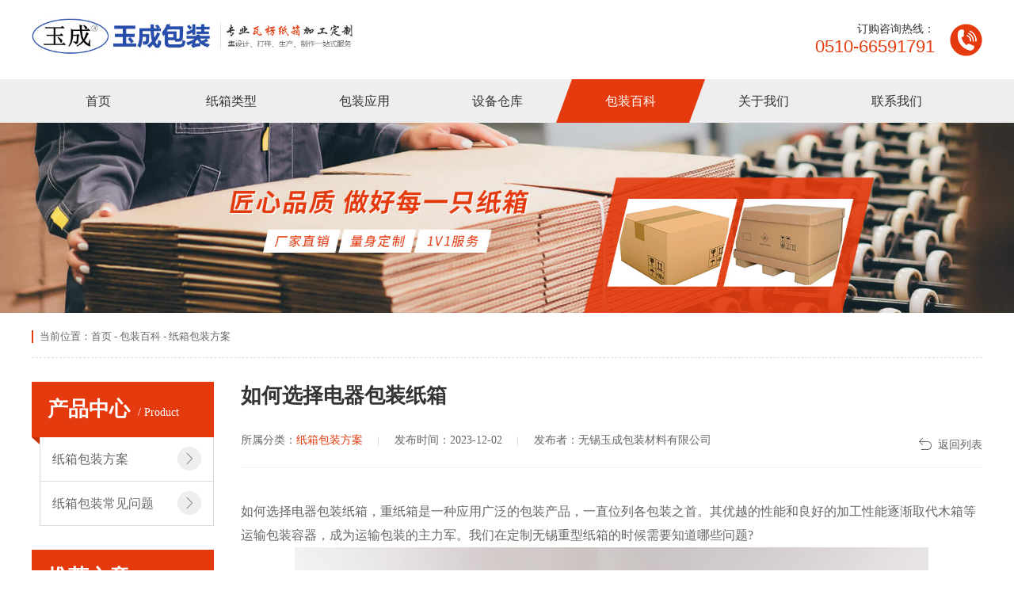

--- FILE ---
content_type: text/html; charset=UTF-8
request_url: https://www.jsycpack.com/news/companynews610.html
body_size: 5569
content:
<!doctype html>
<html>
<head><meta name="baidu-site-verification" content="code-oq17O7ErcH" />
	<meta charset="utf-8">
	<meta name="renderer" content="webkit">
	<meta name="force-rendering" content="webkit">
	<meta http-equiv="X-UA-Compatible" content="IE=Edge,chrome=1">
	<meta name="viewport" content="width=device-width,initial-scale=1.0,maximum-scale=1.0,user-scalable=no">
	<meta http-equiv="Cache-Control" content="no-transform">
	<meta http-equiv="Cache-Control" content="no-siteapp">
	<title>如何选择电器包装纸箱_无锡玉成包装材料有限公司</title>
	<meta name="keywords" content="">
	<meta name="description" content="">
	<link rel="shortcut icon" href="/web/uploads/image/20221208/mr56W7O1049xkh49TU7R8kb1m0aQ5e9w.png">
	
		<link rel="stylesheet" href="/web/template/ycnew/css/iconfont.css">
	<link rel="stylesheet" href="https://at.alicdn.com/t/c/font_3598173_cp9jz13dc3w.css">
	<link rel="stylesheet" href="/web/template/ycnew/css/swiper.min.css">
	<link rel="stylesheet" href="/web/template/ycnew/css/animate.min.css">
	<link rel="stylesheet" href="/web/template/ycnew/css/reset.css">
	<link rel="stylesheet" href="/web/template/ycnew/css/head.css">
	<link rel="stylesheet" href="/web/template/ycnew/css/main.css">
	<style></style>
	
<style>
	img{max-width: 100%;}
</style>
<script type="text/javascript" id="globalFuncCode" src="/web/js/common/core.js"></script></head>

<body>
<div class="head-wap">
	<div class="m_img">
		<div class="headlf"><a href="/"><img class="m_logo" src="/web/uploads/image/20240920/9EgSUK78w27l1086PcIq72S63gxij1X1.jpg" /></a></div>
		<div class="headrg"><a href="javascript:;" class="a_js"><img class="m_menuimg" src="/web/template/ycnew/images/m_menuimg.png" /></a></div>
	</div>
	<div class="m_nav">
		<div class="closecover a_closed"></div>
		<div class="closeicon"><a href="javascript:;" class="a_closed"> <img src="/web/template/ycnew/images/close.png" width="22" /></a></div>
		<div class="m_navList">
			<ul>
								<li> 
					<div class="m_f_a">
						<a href="/">首页</a>
						<i></i>
					</div>
					<div class="m_s_nav">
										</div>
				</li>				<li> 
					<div class="m_f_a">
						<a href="/products">纸箱类型</a>
						<i></i>
					</div>
					<div class="m_s_nav">
																<a href="/products/bw">保温纸箱</a>
											<a href="/products/wb">危包纸箱</a>
											<a href="/products/fjd">防静电纸箱</a>
											<a href="/products/rxp">纸质绕线盘</a>
											<a href="/products/zx">瓦楞纸箱</a>
											<a href="/products/zxzx">重型纸箱</a>
											<a href="/products/fjh">飞机盒</a>
											<a href="/products/cx">彩盒彩箱</a>
											<a href="/products/zkb">中空板箱</a>
											<a href="/products/zzx">周转箱</a>
											<a href="/products/slbz">塑料包装</a>
											<a href="/products/mbz">木包装</a>
											<a href="/products/fucai">包装辅材</a>
															</div>
				</li>				<li> 
					<div class="m_f_a">
						<a href="/application">包装应用</a>
						<i></i>
					</div>
					<div class="m_s_nav">
																<a href="/application/proapplication">产品应用</a>
															</div>
				</li>				<li> 
					<div class="m_f_a">
						<a href="/about/shebei">设备仓库</a>
						<i></i>
					</div>
					<div class="m_s_nav">
										</div>
				</li>				<li> 
					<div class="m_f_a">
						<a href="/news">包装百科</a>
						<i></i>
					</div>
					<div class="m_s_nav">
																<a href="/news/companynews">纸箱包装方案</a>
											<a href="/news/industrynews">纸箱包装常见问题</a>
															</div>
				</li>				<li> 
					<div class="m_f_a">
						<a href="/about/profile.html">关于我们</a>
						<i></i>
					</div>
					<div class="m_s_nav">
																<a href="/about/profile.html">公司简介</a>
											<a href="/about/shebei">设备仓库</a>
											<a href="/about/wenhua.html">企业文化</a>
															</div>
				</li>				<li> 
					<div class="m_f_a">
						<a href="/contact/contactus.html">联系我们</a>
						<i></i>
					</div>
					<div class="m_s_nav">
																<a href="/contact/contactus.html">联系方式</a>
															</div>
				</li>			</ul>
		</div>
	</div>
</div>
	
<div class="waph"></div>	
	
<div class="headnew center">
	<h1 class="fl"><a href="/"><img src="/web/uploads/image/20240920/9EgSUK78w27l1086PcIq72S63gxij1X1.jpg" alt=""></a></h1>	
	<div class="fr tel">
		订购咨询热线：
		<h3>0510-66591791</h3>
	</div>
</div>	
<div class="navnew" id="navtop"><div class="center">
	<ul id="Nav">
				<li class="tran">
			<div class="tarA"><div class="qx"><a href="/">首页</a></div></div>
			<dl>
							</dl>
		</li>
				<li class="tran">
			<div class="tarA"><div class="qx"><a href="/products">纸箱类型</a></div></div>
			<dl>
								<dt><a href="/products/bw">保温纸箱</a></dt>
								<dt><a href="/products/wb">危包纸箱</a></dt>
								<dt><a href="/products/fjd">防静电纸箱</a></dt>
								<dt><a href="/products/rxp">纸质绕线盘</a></dt>
								<dt><a href="/products/zx">瓦楞纸箱</a></dt>
								<dt><a href="/products/zxzx">重型纸箱</a></dt>
								<dt><a href="/products/fjh">飞机盒</a></dt>
								<dt><a href="/products/cx">彩盒彩箱</a></dt>
								<dt><a href="/products/zkb">中空板箱</a></dt>
								<dt><a href="/products/zzx">周转箱</a></dt>
								<dt><a href="/products/slbz">塑料包装</a></dt>
								<dt><a href="/products/mbz">木包装</a></dt>
								<dt><a href="/products/fucai">包装辅材</a></dt>
							</dl>
		</li>
				<li class="tran">
			<div class="tarA"><div class="qx"><a href="/application">包装应用</a></div></div>
			<dl>
								<dt><a href="/application/proapplication">产品应用</a></dt>
							</dl>
		</li>
				<li class="tran">
			<div class="tarA"><div class="qx"><a href="/about/shebei">设备仓库</a></div></div>
			<dl>
							</dl>
		</li>
				<li class="tran">
			<div class="tarA"><div class="qx"><a href="/news">包装百科</a></div></div>
			<dl>
								<dt><a href="/news/companynews">纸箱包装方案</a></dt>
								<dt><a href="/news/industrynews">纸箱包装常见问题</a></dt>
							</dl>
		</li>
				<li class="tran">
			<div class="tarA"><div class="qx"><a href="/about/profile.html">关于我们</a></div></div>
			<dl>
								<dt><a href="/about/profile.html">公司简介</a></dt>
								<dt><a href="/about/shebei">设备仓库</a></dt>
								<dt><a href="/about/wenhua.html">企业文化</a></dt>
							</dl>
		</li>
				<li class="tran">
			<div class="tarA"><div class="qx"><a href="/contact/contactus.html">联系我们</a></div></div>
			<dl>
								<dt><a href="/contact/contactus.html">联系方式</a></dt>
							</dl>
		</li>
			</ul>	
</div></div>
	
<div class="nenyban"><img src="/web/uploads/image/20221108/F7i6eV9hFM9X681qv5645S8FwX5p4Y0V.jpg" alt="包装百科"></div>	
<div class="neloca center path"><div class="box">当前位置：<a href="/">首页</a> - <a href="/news">包装百科</a> - <a href="/news/companynews">纸箱包装方案</a></div></div>

<div class="center"> 
			<div class="nemafl fl">
			<div class="box">
				<div class="neflpro">
					<div class="neflt"><b>产品中心</b>/ Product</div>
										<ul>
												<li class=""><a href="/news/companynews"><p class="fl">纸箱包装方案</p><div class="cir fr"><span class="iconfont icon-xiangyoujiantou"></span></div></a></li>
												<li class=""><a href="/news/industrynews"><p class="fl">纸箱包装常见问题</p><div class="cir fr"><span class="iconfont icon-xiangyoujiantou"></span></div></a></li>
											</ul>
									</div>
			</div>
			<div class="c"></div>
			<div class="box">
				<div class="neflhn">
					<div class="neflt"><b>推荐文章</b>/ Hot news</div>

		<ul class="list-rmtj">
						<li><a href="/news/companynews656.html">• 防静电纸箱定制尺寸的计算方法</a></li>
						<li><a href="/news/companynews655.html">• 加厚特硬包装纸箱生产厂家哪家好</a></li>
						<li><a href="/news/companynews654.html">• 重型包装纸箱如何防撞防潮</a></li>
						<li><a href="/news/companynews653.html">• 设备包装纸箱厂家直销量大从优</a></li>
						<li><a href="/news/industrynews652.html">• 加厚特硬包装纸箱选择需要注意哪些问题</a></li>
						<li><a href="/news/companynews651.html">• 纸箱瓦楞纸板生产厂家</a></li>
						<li><a href="/news/companynews650.html">• 邮政快递纸箱出现断裂和塌陷的原因</a></li>
						<li><a href="/news/companynews649.html">• 水果包装纸箱一般选择什么材质</a></li>
						<li><a href="/news/companynews648.html">• 纸箱制作厂环保有要求吗</a></li>
						<li><a href="/news/industrynews647.html">• 电商专用纸箱一般选择什么材质</a></li>
					</ul>
				</div>
			</div>
			<div class="c"></div>
			<div class="box">
				<div class="neflht">
					<div class="neflt"><b>热门标签</b>/ Hot tags</div>
					<ul><div class="padn">
												<li><a href="/tag/2.html">瓦楞纸箱</a></li>
												<li><a href="/tag/3.html">纸包装</a></li>
												<li><a href="/tag/4.html">纸箱</a></li>
												<li><a href="/tag/5.html">重型纸箱</a></li>
												<li><a href="/tag/6.html">纸托盘</a></li>
												<li><a href="/tag/7.html">纸护角</a></li>
												<li><a href="/tag/8.html">包装辅材</a></li>
												<li><a href="/tag/9.html">塑料箱</a></li>
												<li><a href="/tag/10.html">三层瓦楞纸箱</a></li>
												<li><a href="/tag/11.html">瓦楞纸箱生产厂家</a></li>
											</div></ul>
				</div>
			</div>
		</div>	
	<div class="nemafr fr">
		<div class="show-news">
			<h1>如何选择电器包装纸箱</h1>
			<ul class="f14">
				<li>所属分类：<i>纸箱包装方案</i></li>
				<li>发布时间：2023-12-02</li>
				<li>发布者：无锡玉成包装材料有限公司</li>
			</ul>
			<a  href="#" onclick="javascript:window.history.back();return false;" class="fanh f14"><span class="iconfont icon-fanhui"></span>返回列表</a>
			<div class="c"></div>
			<div class="des">如何选择电器包装纸箱，重纸箱是一种应用广泛的包装产品，一直位列各包装之首。其优越的性能和良好的加工性能逐渐取代木箱等运输包装容器，成为运输包装的主力军。我们在定制<a href="https://www.jsycpack.com/" title="无锡重型纸箱">无锡重型纸箱</a>的时候需要知道哪些问题?<p style="text-align: center;"><img src="https://www.jsycpack.com/web/uploads/image/20221221/s512w55MybhqbV0Nf61D5NS428ie9X79.jpg" title="如何选择电器包装纸箱" alt="如何选择电器包装纸箱"></p><p>包装产品的特点和设计理念可以直接影响消费者的购买欲望。 我们深信，包装是建立产品与消费者亲和度的非常好的手段。 在经济全球化的今天，只有包装和商品一体化。 只有产品的真正价值才能实现。&nbsp;</p><p style="font-size: 14px; line-height: 1.75em; font-family: 微软雅黑, &quot;Microsoft YaHei&quot;;"><br/></p><p>纸箱材料也有很多种。不同材料的纸箱包装特点不同。在选择纸箱包装材料时，你需要根据货物的重量和你能承受的价格来选择。一般来说，普通纸板材料主要包括瓦楞纸板，分别由面纸、瓦楞纸、芯纸和内纸组成。一般来说，纸板的重量越重，材料越好，你能承受的重量越大，当然，越重越好，具体选择哪种材料应与产品重量和特性相结合。</p><p style="font-size: 14px; line-height: 1.75em; font-family: 微软雅黑, &quot;Microsoft YaHei&quot;;"><br/></p><p>珍珠棉包装是一种新型环保的包装材料。它由低密度聚乙烯脂经物理发泡产生无数的独立气泡构成。克服了普通发泡胶易碎、变形、恢复性差的缺点。具有隔水防潮、防震、隔音、保温、可塑性能佳、韧性强、循环再造、环保、抗撞力强等诸多优点，亦具有很好的抗化学性能。是传统包装材料的理想替代品。</p><p style="font-size: 14px; line-height: 1.75em; font-family: 微软雅黑, &quot;Microsoft YaHei&quot;;"><br/></p><p style="text-align: center;"><img src="https://www.jsycpack.com/web/uploads/image/20221221/m485m25Pj95h16UJ1GlDq26y10JnhPs7.jpg" title="如何选择电器包装纸箱" alt="如何选择电器包装纸箱"></p><p style="font-size: 14px; line-height: 1.75em; font-family: 微软雅黑, &quot;Microsoft YaHei&quot;;">包装行业已经逐渐成为我国国民经济发展的重要组成部分之一。但就目前来看，我国的包装行业存在着许多不和谐的现象。这种不和谐，跟企业的功利性相关，也跟国家的相关技术标准未能及时更新相关，更跟企业的违法成本过低相关。<br/></p><p><br/></p>由于上述问题，如何选择电器包装纸箱在木材包装困难的同时，优良的功能、相对低廉的成本、较小的占地空间、可回收的强大新型包装材料不断出现，就此成为人们日益青睐的新型包装。</div>
			<div class="c"></div>
			<div class="fanye">
				<dl>
										<dt class="fl">上一篇：<a href="/news/companynews613.html">出口包装纸箱一般承重性要求</a></dt>
					<dt class="fr">下一篇：<a href="/news/companynews606.html">瓦楞纸箱价格是怎么计算的</a></dt>
									</dl>
			</div>
		</div>
		<div class="news2">
			<span class="iconfont icon-biaoqian fl"></span><div class="bq fl">标签：<a href="/tag/20.html">中空板箱</a><a href="/tag/14.html">设备仓库</a><a href="/tag/13.html">五层瓦楞纸箱</a></div>
		</div>
		<div class="c"></div>
		<div class="ps_bt">相关文章</div>
		<ul class="xgwz">			
						<li><a href="/news/companynews207.html">● 重型包装纸箱的抗压承重强度如何</a></li>
						<li><a href="/news/companynews211.html">● 纸木结合包装纸箱的抗压承重强度如何</a></li>
						<li><a href="/news/industrynews213.html">● 水果包装纸箱如何选择材质</a></li>
						<li><a href="/news/industrynews217.html">● 大号收纳纸箱价格是怎么计算的</a></li>
						<li><a href="/news/industrynews220.html">● 定做外包装纸箱厂家</a></li>
						<li><a href="/news/companynews221.html">● 特硬搬家纸箱的抗压承重强度如何</a></li>
						<div class="c"></div>
		</ul>
	</div>
</div>
	
	
<div class="c"></div>
<div class="footnew margt">
	<div class="center">
		<ul>
			<li>
				<h3>联系方式</h3>
				<dl class="lx">
					<dt>地址：江苏省无锡市新吴区梅村街道丰二路15号</dt>
					<dt>手机：13861791710</dt>
					<dt>电话：0510-66591791</dt>
					<dt>邮箱：sales@jsycpack.com</dt>
				</dl>
			</li>
			<li>
				<h3>底部导航</h3>
				<dl class="dh">
										<dt><a href="/">首页</a></dt>
										<dt><a href="/products">纸箱类型</a></dt>
										<dt><a href="/application">包装应用</a></dt>
										<dt><a href="/about/shebei">设备仓库</a></dt>
										<dt><a href="/news">包装百科</a></dt>
										<dt><a href="/about/profile.html">关于我们</a></dt>
										<dt><a href="/contact/contactus.html">联系我们</a></dt>
									</dl>
			</li>
			<li>
				<h3>关注我们</h3>
				<div class="gz">
					<img src="/web/uploads/cover/20190531/jg9vP5IJ25n1JL82k245Zo1K92K0z0PY.jpg" alt="" class="fl">
					<p class="fr">扫一扫，<br>关注我们</p>
				</div>
			</li>
		</ul>
			<div class="c"></div>
			<!--<div class="newfz">地区分站：<a href="/sz">苏州</a><a href="/cz">常州</a><a href="/jy">江阴</a><a href="/yx">宜兴</a><a href="/ks">昆山</a><a href="/zjg">张家港</a><a href="/cs">常熟</a></div>-->
	</div>
	<div class="copynew">
		Copyright © 2022 无锡玉成包装材料有限公司 版权所有 未经许可 严禁复制&nbsp;&nbsp;&nbsp;&nbsp;&nbsp;&nbsp;备案号：<a href="http://beian.miit.gov.cn/" rel="nofollow">苏ICP备15033622号-1</a>&nbsp;&nbsp;&nbsp;&nbsp;&nbsp;&nbsp;技术支持：<a href="http://www.wxee.net/" target="_blank">商之道</a>
	</div>
</div>
	
<div class="waph2"></div>
<div class="foot-wap">
	<ul>
		<li><a href="/">
			<span class="iconfont icon-shouye"></span>
			<p>首页</p>
		</a></li>
		<li><a href="/products">
			<span class="iconfont icon-chanpinguanli-239"></span>
			<p>产品</p>
		</a></li>
		<li><a href="/news">
			<span class="iconfont icon-xinwen"></span>
			<p>新闻</p>
		</a></li>
		<li><a href="tel:0510-66591791">
			<span class="iconfont icon-dianhuatianchong"></span>
			<p>电话</p>
		</a></li>
	</ul>	
</div>		

</body>
	
	

<script>
     (function () {
      var ie = !!(window.attachEvent && !window.opera);
      var wk = /webkit\/(\d+)/i.test(navigator.userAgent) && (RegExp.$1 < 525);
      var fn = [];
      var run = function () { for (var i = 0; i < fn.length; i++) fn[i](); };
      var d = document;
      d.ready = function (f) {
        if (!ie && !wk && d.addEventListener)
          return d.addEventListener('DOMContentLoaded', f, false);
        if (fn.push(f) > 1) return;
        if (ie)
          (function () {
            try { d.documentElement.doScroll('left'); run(); }
            catch (err) { setTimeout(arguments.callee, 0); }
          })();
        else if (wk)
          var t = setInterval(function () {
            if (/^(loaded|complete)$/.test(d.readyState))
              clearInterval(t), run();
          }, 0);
      };
    })();
    document.ready(function(){
      let tararr=Nav.querySelectorAll(".tarA"),
      tarss=document.querySelector(".path").innerText;
      try{
        tararr.forEach((item,i)=>{
          if(i>0){
          let reg = new RegExp(item.innerText);
          if(tarss.match(reg)){
            item.className="tarA act";
            throw new Error()
          }
          }
        })
      }catch(e){}

    });
</script>

<script src="/web/template/ycnew/js/wow.js"></script>
<script>
if (!(/msie [6|7|8|9]/i.test(navigator.userAgent))){
	new WOW().init();
};
</script>
<script type="text/javascript" src="/web/template/ycnew/js/jquery.min.js"></script>
<script type="text/javascript" src="/web/template/ycnew/js/script.js"></script>
<script type="text/javascript" src="/web/template/ycnew/js/jquery-1.7.2.min.js"></script>
<script type="text/javascript" src="/web/template/ycnew/js/swiper.min.js"></script>
<script type="text/javascript" src="/web/template/ycnew/js/common.js"></script>
<script type="text/javascript" src="/web/template/ycnew/js/jquery.waypoints.min.js"></script>
<script type="text/javascript" src="/web/template/ycnew/js/jquery.counterup.min.js"></script>
<script>
	$('.counter').countUp();
</script>
	
</html>


--- FILE ---
content_type: text/css
request_url: https://www.jsycpack.com/web/template/ycnew/css/iconfont.css
body_size: 322
content:
@font-face {
  font-family: "iconfont"; /* Project id 3468797 */
  src: url('iconfont.woff2?t=1655776793547') format('woff2'),
       url('iconfont.woff?t=1655776793547') format('woff'),
       url('iconfont.ttf?t=1655776793547') format('truetype');
}

.iconfont {
  font-family: "iconfont" !important;
  font-size: 16px;
  font-style: normal;
  -webkit-font-smoothing: antialiased;
  -moz-osx-font-smoothing: grayscale;
}

.icon-xingye:before {
  content: "\e61e";
}

.icon-facebook:before {
  content: "\e641";
}

.icon-jiantou1:before {
  content: "\e603";
}

.icon-fanhui:before {
  content: "\e625";
}

.icon-24gl-newspaper4:before {
  content: "\e8ae";
}

.icon-liebiao:before {
  content: "\e607";
}

.icon-xinfeng:before {
  content: "\e604";
}

.icon-daohangdizhi:before {
  content: "\e65e";
}

.icon-fax-fill:before {
  content: "\e620";
}

.icon-weixin:before {
  content: "\e600";
}

.icon-linkedin:before {
  content: "\e92a";
}

.icon-guanbi:before {
  content: "\eb6a";
}

.icon-twitter:before {
  content: "\e882";
}

.icon-Youtube-fill:before {
  content: "\e883";
}

.icon-list:before {
  content: "\e655";
}

.icon-shubiao:before {
  content: "\e8a8";
}

.icon-dianhuatianchong:before {
  content: "\e678";
}

.icon-shouye:before {
  content: "\e8b9";
}

.icon-xinwen:before {
  content: "\e67f";
}

.icon-chanpinguanli-239:before {
  content: "\e9be";
}

.icon-xiangyoujiantou:before {
  content: "\e65f";
}

.icon-xiangzuojiantou:before {
  content: "\e660";
}



--- FILE ---
content_type: text/css
request_url: https://at.alicdn.com/t/c/font_3598173_cp9jz13dc3w.css
body_size: 114
content:
@font-face {
  font-family: "iconfont"; /* Project id 3598173 */
  src: url('//at.alicdn.com/t/c/font_3598173_cp9jz13dc3w.woff2?t=1661305102055') format('woff2'),
       url('//at.alicdn.com/t/c/font_3598173_cp9jz13dc3w.woff?t=1661305102055') format('woff'),
       url('//at.alicdn.com/t/c/font_3598173_cp9jz13dc3w.ttf?t=1661305102055') format('truetype');
}

.iconfont {
  font-family: "iconfont" !important;
  font-size: 16px;
  font-style: normal;
  -webkit-font-smoothing: antialiased;
  -moz-osx-font-smoothing: grayscale;
}

.icon-gengduo:before {
  content: "\e738";
}

.icon-huanyihuan:before {
  content: "\e653";
}

.icon-weibiaoti--:before {
  content: "\e612";
}

.icon-biaoqian:before {
  content: "\e63d";
}

.icon-dianhuatianchong:before {
  content: "\e678";
}

.icon-shouye:before {
  content: "\e8b9";
}

.icon-xinwen:before {
  content: "\e67f";
}

.icon-chanpinguanli-239:before {
  content: "\e9be";
}

.icon-xiangyoujiantou:before {
  content: "\e65f";
}

.icon-xiangzuojiantou:before {
  content: "\e660";
}

.icon-dingbu:before {
  content: "\e76c";
}

.icon-weixin:before {
  content: "\e615";
}

.icon-sousuo:before {
  content: "\e679";
}

.icon-qq:before {
  content: "\e604";
}



--- FILE ---
content_type: text/css
request_url: https://www.jsycpack.com/web/template/ycnew/css/reset.css
body_size: 893
content:
@charset "utf-8";
/* CSS Document */

body { color:#333;font:16px "Microsoft Yahei";}
body,div,dl,dt,dd,ul,ol,li,h1,h2,h3,h4,h5,h6,pre,code,form,fieldset,legend,input,button,textarea,p,blockquote,th,td{margin:0;padding:0;}
table{border-collapse:collapse;border-spacing:0;}
fieldset,img{border:0;}
address,caption,cite,code,dfn,em,th,var,optgroup{font-style:inherit;font-weight:inherit;}
del,ins{text-decoration:none;}
li{list-style:none;}
caption,th{text-align:left;}
q:before,q:after{content:'';}
abbr,acronym{border:0;font-variant:normal;}
sup{vertical-align:baseline;}
sub{vertical-align:baseline;} 
input,button,textarea,select,optgroup,option,button{font-family: Microsoft Yahei;font-size:inherit;font-style:inherit;font-weight:inherit;outline: none;border: none;}
input,button,textarea,select{*font-size:100%;}
input,select{vertical-align:middle;}
i,em{ font-style:normal;}
select,input,button,textarea,button{font:99% arial,helvetica,clean,sans-serif;}
table{font-size:inherit;font:100%; border-collapse:collapse;}
pre,code,kbd,samp,tt{font-family:monospace;*font-size:108%;line-height:100%;}
dl,dt{font-weight: normal;}
a {color:#666; text-decoration:none;} 
a:focus,input, button, textarea, select{outline:0;} 
a:hover{text-decoration: none;}
textarea{resize: none;}

.c{clear: both;}
.fl{float: left;}
.fr{float: right;}
.imgfd{overflow: hidden;}
.imgfd img{transition: all 0.5s ease;height: auto;width: 100%;object-fit: cover;display: block;}
.imgfd:hover img{transform: scale(1.1);}
.imgg img{height: auto;width: 100%;object-fit: cover;display: block;}
.imgg img{max-width: 100%;}
img{max-width: 100%;}

.pagination > li > a, .pagination > li > span{padding: 0 12px;border: 1px solid #bbb;color: #000;margin-right: 8px;display: block;font-size: 14px;text-align: center;line-height: 30px;}
.pagination li.first,.pagination li.last{display: none;}
.pagination > .active > a, .pagination > .active > span, .pagination > .active > a:hover, .pagination > .active > span:hover, .pagination > .active > a:focus, .pagination > .active > span:focus{background: #e43a0d;border-color: #e43a0d;color: #fff;}
.pagination > li > a:hover{color: #e43a0d;}
.pagination li{float: left;}
.pagination{margin: 0;margin-top: 40px;display: inline-block;}
.digg{text-align: center;width: 100%;}
@media (max-width: 600px){
	.pagination{margin-top: 20px;}
}

.center{width: 1200px;margin: 0 auto;}
@media (max-width: 1200px){.center{width: 96%;}}

.tab{}
.tab-hd {overflow:hidden; zoom:1;}
.tab-hd li{cursor:pointer;}
.tab-hd li.active{background:#F60;}
.tab-bd li{display:none;}
.tab-bd li.thisclass{display:list-item;}

.f14{font-size: 14px;}
.f16{font-size: 16px;}
.f18{font-size: 18px;}
.f20{font-size: 20px;}
.f22{font-size: 22px;}
.f24{font-size: 24px;}
.f26{font-size: 26px;}

--- FILE ---
content_type: text/css
request_url: https://www.jsycpack.com/web/template/ycnew/css/head.css
body_size: 1580
content:
.foot-wap,.head-wap{display: none;}
.foot-wap{position: fixed;bottom: 0;left: 0;z-index: 10;background: #f2f2f2;width: 100%;}
.foot-wap li{width: 25%;float: left;text-align: center;position: relative;padding: 8px 0;cursor: pointer;}
.foot-wap li p{font-size: 14px;color: #333;margin-top: 4px;}
.foot-wap li span{color: #e43a0d;font-size: 20px;}
.foot-wap li::after{content: '';width: 1px;height: 30px;background: #dbdbdb;position: absolute;right: 0;top: 14px;}
.foot-wap li:last-child::after{display: none;}

.m_img{display:block;height:54px;background:#fff;position:fixed;top:0px;left:0px;width:100%;z-index:9999;overflow: hidden;}
.m_img .headlf{padding-top:11px;padding-left:7px;float: left;}
.m_img .headlf .m_logo{max-height:35px;display: block;}
.m_img .headrg{padding-right:10px;padding-top:15px;float: right;}
.m_img .headrg a .m_menuimg{height:22px;vertical-align:top;display: block}
.m_nav {display:block;position:fixed;top:0px;left:0px;width:0px;height:0px;overflow:hidden;z-index:10000}
.m_nav .closecover{position:absolute;width:100%;height:100%;background:#0b0d19;filter:alpha(opacity=0);opacity:0;left:0px;top:0px;z-index:1}
.m_nav .closeicon{position:absolute;width:20%;left:0;top:5%;z-index:100;text-align:center;filter:alpha(opacity=0);opacity:0}
.m_nav .m_navList{position:absolute;width:80%;right:0px;top:0px;background:#0b0d19;height:100%;z-index:100;right:-80%;overflow-y: scroll;}
.m_nav .m_navList ul{padding-left:5%;padding-right:5%}
.m_nav .m_navList ul li{border-bottom:1px solid #232530}
.m_nav .m_navList ul li a{display:block;height:45px;color:#fff;line-height:45px;padding-left:5%;font-size:16px}
.m_nav .m_navList ul li .m_f_a{display: flex;align-items: center;justify-content: space-between; width: 100%}
.m_nav .m_navList ul li .m_f_a a{flex: 1;}
.m_nav .m_navList ul li .m_f_a i{width: 40px;height:35px;box-sizing: border-box; padding:0 5px; display: block;}
.icon{ background:url(../images/plus.png) 100% no-repeat;background-position: 50% 50%; -webkit-transition:all 0s;-moz-transition:all 0s;transition:all 0s}
.icon_on{background:url(../images/reduce.jpg) 50% no-repeat!important;background-position: 50% 50%;-webkit-transition:all 0s;-moz-transition:all 0s;transition:all 0s}
.m_nav .m_navList ul li .m_s_nav{display:none;width: 100%;}
.m_nav .m_navList ul li .m_s_nav a{display: block; height:40px;line-height:40px;font-size:14px;padding-left:10%;overflow: hidden; white-space: nowrap;width: 90%;text-overflow: ellipsis;}

.right_lx{position: fixed;top: 50%;right: 20px;background: rgba(0,0,0,0.3);border-radius: 30px;z-index: 999;}
.right_lx li{width: 50px;height: 50px;text-align: center;line-height: 50px;position: relative;}
.right_lx li span{font-size: 28px;color: #fff;}
.right_lx li:hover{background: #e43a0d;border-top-right-radius: 30px;border-bottom-right-radius: 30px;}
.right_lx li .box{
	position: absolute;right: 0;top: 0;max-width: 0px;height: 50px;line-height: 50px;background: #e43a0d;border-radius: 30px;
	overflow:hidden;
	-webkit-transition:max-width 0.3s linear;
	-moz-transition:max-width 0.3s linear;
	transition:max-width 0.3s linear;
}
.right_lx li:hover .box{max-width:300px;z-index: -3;}
.right_lx li .box .p{color: #fff;font-size: 16px;width: 100%;white-space: nowrap;padding-left: 30px;padding-right: 65px;display: flex;}
.right_lx .btn_top li:hover{border-radius: 30px;}

.headnew{height: 100px;background: #fff;}
.headnew h1{height: 100px;display: flex;align-items: center}.headnew h1 img{max-height: 59px;align-items: center;}
.headnew .tel{background: url(../images/ic01.png) no-repeat right;padding-right: 60px;text-align: right;font-size: 14px;color: #333;margin-top: 28px;}
.headnew .tel h3{font-weight: normal;font-size: 22px;color: #e43a0d;font-family: Arial;}
.navnew{height: 55px;line-height: 55px;background: #eee;width: 100%;z-index: 999;}
.navnew li{width: 14%;height: 55px;float: left;text-align: center;position: relative;}
.navnew li .tarA{transform: skewX(-20deg);}.navnew li .tarA .qx{transform: skewX(20deg);}
.navnew li .tarA a{color: #333;display: block;}
.navnew li:hover .tarA,.navnew li .tarA.act{background: #e43a0d;}
.navnew li:hover .tarA a,.navnew li .tarA.act a{color: #fff;}
.navnew li dl{width: 100%;background: #e43a0d;position: absolute;right: 10px;;top: 55px;display: none;z-index: 33;}
.navnew li dt{height: 45px;line-height: 45px;border-bottom: 1px solid rgba(255,255,255,.4);display: block;}
.navnew li dt a{font-size: 14px;color: #fff;}
.navnew li dt:hover a{color: #e43a0d;}.navnew li dt:hover{background: #fff;}
.navnew li:hover dl{display: block;}

.linknew{background: #e43a0d;color: #fff;padding: 20px 0;display: flow-root;}
.linknew a{float: left;font-size: 14px;color: #fff;margin-left: 16px;height: 30px;line-height: 30px;display: block;}
.linknew a:nth-child(1){font-size: 16px;margin-left: 0;}
.linknew a:hover{text-decoration: underline;}
.footnew{background: #333;color: #fff;}
.copynew{text-align: center;font-size: 14px;color: #fff;border-top: 1px solid rgba(255,255,255,.3);}
.copynew a{font-size: 14px;color: #fff;height: 80px;line-height: 80px;}.copynew a:hover{color: #e43a0d;;}
.footnew ul{display: flex;flex-flow: row wrap;justify-content: space-between;padding: 40px 0 50px;}
.footnew li h3{font-size: 18px;font-weight: normal;display: block;margin-bottom: 15px;border-left: 2px solid #e43a0d;padding-left: 10px;height: 20px;line-height: 20px;}
.footnew dl dt{font-size: 14px;color: #fff;height: 30px;line-height: 30px;}
.footnew dl.lx dt:nth-child(1){background: url(../images/ic22.png) no-repeat left;padding-left: 30px;}
.footnew dl.lx dt:nth-child(2){background: url(../images/ic23.png) no-repeat left;padding-left: 30px;}
.footnew dl.lx dt:nth-child(3){background: url(../images/ic24.png) no-repeat left;padding-left: 30px;}
.footnew dl.lx dt:nth-child(4){background: url(../images/ic25.png) no-repeat left;padding-left: 30px;}
.footnew dl.dh{width: 320px;}
.footnew dl.dh dt a{font-size: 14px;color: #fff;}.footnew dl.dh dt a:hover{color: #e43a0d;}
.footnew dl.dh dt{width: 50%;float: left;}
.footnew li .gz img{max-width: 100px;margin-right: 15px;}
.footnew li .gz p{font-size: 14px;line-height: 30px;margin-top: 20px;}
.newfz{padding-bottom: 30px;font-size: 14px;}
.newfz a{margin-left: 10px;color: #fff;}

@media (max-width: 1024px){
	.foot-wap,.head-wap{display: block;}
	.waph{height: 54px;}
	.waph2{height: 100px;}
	.headnew,.navnew,.linknew,.footnew{display: none;}
}
@media (max-width: 940px){
	.right_lx{display: none;}
}

--- FILE ---
content_type: text/css
request_url: https://www.jsycpack.com/web/template/ycnew/css/main.css
body_size: 10176
content:
.padd{padding: 80px 0 90px;display: flow-root;}
.jianjie{font-size: 17px;line-height: 36px;color: #333;margin-top: 40px;}

@media (max-width: 1200px){
	.f14{font-size: 12px;}
	.f16{font-size: 14px;}
	.f18{font-size: 16px;}
	.f20{font-size: 18px;}
	.f22{font-size: 20px;}
	.f24{font-size: 22px;}
	.f26{font-size: 24px;}
	.padd{padding: 50px 0 60px;}
}
@media (max-width: 960px){
	.f24{font-size: 20px;}
	.f20{font-size: 17px;}
	.padd{padding: 40px 0 50px;}
}
@media (max-width: 540px){
	.f16{font-size: 15px;}
	.f18{font-size: 16px;}
	.f20{font-size: 16px;}
	.f22{font-size: 17px;}
	.f24{font-size: 17px;}
	.f26{font-size: 22px;}
	.padd{padding: 30px 0 40px;}
}

.bannerswiper .img-m{display: block;}
.swiper-button-next, .swiper-container-rtl .swiper-button-prev,.swiper-button-prev, .swiper-container-rtl .swiper-button-next{background-image: none;width: auto;height: auto;}
.bannerswiper span.iconfont{font-size: 14px;color: #fff;}
.bannerswiper .page .swiper-num{position: absolute;z-index: 2;bottom: 74px;right: 12.5%;color: #fff;}
.bannerswiper .page .prne{width: 40px;position: absolute;bottom: 70px;right: 9%;}
.swiper-button-next, .swiper-container-rtl .swiper-button-prev{right: 0;}
.swiper-button-prev, .swiper-container-rtl .swiper-button-next{left: 0;}
.bannerswiper .page .svg-swiper-pagination{position: absolute;bottom: 64px;left: 10.5%;z-index: 3;}
.svg-swiper-pagination .swiper-pagination-bullet{margin: 0 5px;}

.bannerswiper .banner-towrap{position: absolute;bottom: 42px;left: 50%;z-index: 2;margin-left: -24px;}
.bannerswiper .banner-towrap p{font-size: 12px;color: #FFFFFF;text-align: center;margin-top: 10px;}
.bannerswiper .banner-to{transition: all 0.2s linear 0s;-webkit-transition: all 0.2s linear 0s;display: block;font-size: 1em;width: 20px;height: 30px;border: 1px solid #FFFFFF;background-color: transparent;border-radius: 2rem;overflow: hidden;z-index: 9;margin: auto;}
.bannerswiper .banner-to strong{ animation: downico 1.5s ease-out infinite;position: relative;display: block;line-height: 30px;width: 3px;height: 5px;background: #FFFFFF;margin:10px auto;}
.banner-towrap img{width: 19px;height: 27px;margin: 0 auto;display: block;}
@keyframes downico{
	0%{top: 0;opacity: 1;}
	35%{top: 40%;opacity: 0;}
	65%{top: -40%;opacity: 0;}
	100%{top: 0;opacity: 1;}
}
@-webkit-keyframes downico{
	0%{top: 0;opacity: 1;}
	35%{top: 40%;opacity: 0;}
	65%{top: -40%;opacity: 0;}
	100%{top: 0;opacity: 1;}
}
.bannerswiper .b-trext{position: absolute;left: 10.5%;top: 40%;width: 100%;text-align: left;}
.bannerswiper .b-trext h3{font-size: 24px;color: #fff;}
.bannerswiper .b-trext b{font-size: 36px;display: block;color: #fff;margin: 8px 0 12px;}
.bannerswiper .b-trext h4{color: #fff;font-size: 16px;position: relative;max-width: 660px;line-height: 24px;height: 48px;overflow: hidden;display: block;font-family: Arial;}
.bannerswiper .b-trext .more-all{margin-top: 80px;}
.bannerswiper .line{width: 100%;position: absolute;bottom: 76px;left: 0;z-index: 1;}

@media (max-width: 1200px){
	.bannerswiper .page .swiper-num,.bannerswiper .page .prne,.bannerswiper .page .svg-swiper-pagination{display: none;}
	.bannerswiper .b-trext{top: 26%;left: 5%;width: 90%;}
	.bannerswiper .b-trext b{font-size: 30px;}
}
@media (max-width: 940px){
	.bannerswiper .img-m{width: 140%;max-width: 140%;}
	.bannerswiper .b-trext b{font-size: 26px;}
	.bannerswiper .b-trext h3{font-size: 20px;}
}
@media (max-width: 560px){
	.bannerswiper .img-m{width: 160%;max-width: 160%;}
	.bannerswiper .banner-towrap{bottom: 20px;}
	.bannerswiper .b-trext{top: 18%;}
	.bannerswiper .b-trext b{font-size: 20px;}
	.bannerswiper .b-trext h3{font-size: 16px;}
	.bannerswiper .b-trext h4{font-size: 14px;line-height: 20px;}
}

.symarg{margin-top: 90px;}
.syrdxw .box1{width: 45.4%;position: relative;}.syrdxw .box2{width: 50%;position: relative;}
.syrdxw .box1 .bt,.syrdxw .box2 .tab-hd{width: 100%;border-bottom: 1px solid #e7e7e7;margin-bottom: 30px;}
.syrdxw .box1 .bt b,.syrdxw .box2 .tab-hd li{font-size: 22px;color: #333;display: inline-table;height: 30px;overflow: hidden;line-height: 30px;padding-bottom: 30px;}
.syrdxw .box1 .bt b,.syrdxw .box2 .tab-hd li.active{border-bottom: 4px solid #e43a0d;}
.syrdxw .box1 li{position: relative;}
.syrdxw .box1 li .imgfd img{height: 456px}
.syrdxw .box1 li .txt{height: 60px;line-height: 60px;background: rgba(0,0,0,.7);position: absolute;bottom: 0;left: 0;width: 100%;z-index: 1;}
.syrdxw .box1 li .txt b{padding-left: 30px;font-size: 18px;color: #fff;height: 60px;width: 50%;overflow: hidden;display: block;}
.syrdxw .box1 .swiper-pagination{bottom: 20px;right: 30px;}
.syrdxw .box1 .swiper-pagination-bullet{width: 10px;height: 10px;background: #fff;margin-left: 10px;opacity: 1;}
.syrdxw .box1 .swiper-pagination-bullet-active{width: 48px;border-radius: 5px;}
.syrdxw .box2 .tab-hd li{float: left;font-weight: bold;margin-right: 40px;color: #999;}
.syrdxw .box2 .tab-hd li:last-child{margin-right: 0;}
.syrdxw .box2 .tab-hd li.active{color: #333;}
.syrdxw .box2 .tab-bd li .actir{width: 100%;display: flow-root;}
.syrdxw .box2 .tab-bd li .actir .wz{display: flex;flex-flow: row wrap;justify-content: space-between;height: 42px;line-height: 42px;overflow: hidden;font-size: 16px;color: #333;}
.syrdxw .box2 .tab-bd li .actir .wz span,.syrdxw .box2 .tab-bd li .actir .txt h3 span{font-size: 1px;color: #e43a0d;margin-right: 10px;font-weight: normal;}
.syrdxw .box2 .tab-bd li .actir .txt{font-size: 16px;color: #333;padding-bottom: 20px;border-bottom: 1px dashed #e7e7e7;display: flow-root;}
.syrdxw .box2 .tab-bd li .actir .txt h3{font-size: 20px;color: #333;font-weight: bold;height: 26px;line-height: 26px;overflow: hidden;}
.syrdxw .box2 .tab-bd li .actir .txt .pp{line-height: 30px;height: 60px;overflow: hidden;margin: 10px 0 20px;}
.syrdxw .box2 .tab-bd li .actir .txt .date i{font-size: 14px;}
.syrdxw .box2 .tab-bd li .actir:hover .wz .p,.syrdxw .box2 .tab-bd li .actir:hover .txt h3,.syrdxw .box2 .ckgd:hover{color: #e43a0d;}
.syrdxw .box2 .ckgd{font-size: 14px;top: 0;right: 0;color: #222;position: absolute;}

.sycyxm .main_box{width: 100%;position: relative;}
.sycyxm .box{}
.sycyxm .box ul li{width: 19%;height: 837px;float: left;text-align: center;position: relative;transition: all .6s ease-out;}
.sycyxm .box ul li .txt{position: absolute;width: 100%;left: 0;bottom: 60px;}
.sycyxm .box ul li h3{font-size: 20px;font-weight: bold;color: #fff;display: block;margin: 30px 0 12px;}
.sycyxm .box ul li .rec{width: 40px;height: 2px;background: #fff;margin: 0 auto;}
.sycyxm .box ul li .p{font-size: 14px;color: #fff;line-height: 24px;padding: 0 22%;margin: 20px 0;}
.mmore{border: 1px solid #fff;box-sizing: border-box;border-radius: 500px;height: 54px;line-height: 54px;width: 156px;font-size: 14px;color: #fff;display: block;text-align: center;}
.mmore:hover{background: #fff;color: #e43a0d;}
.sycyxm .box ul li .mmore{margin: 0 auto;}
.sycyxm .box ul li .rec,.sycyxm .box ul li .p,.sycyxm .box ul li .mmore,.sycyxm .box ul:hover li:nth-child(2) .rec,.sycyxm .box :hover li:nth-child(2) .p,.sycyxm .box :hover li:nth-child(2) .mmore{display: none;}
.sycyxm .box ul li:hover,.sycyxm .box ul li:nth-child(2),.sycyxm .box ul:hover li:nth-child(2):hover{width: 43%;background-color: #3288e6;}
.sycyxm .box ul:hover li:nth-child(2){width: 19%;}
.sycyxm .box ul li:hover .rec,.sycyxm .box ul li:hover .p,.sycyxm .box ul li:hover .mmore,.sycyxm .box ul li:nth-child(2) .rec,.sycyxm .box ul li:nth-child(2) .p,.sycyxm .box ul li:nth-child(2) .mmore,.sycyxm .box ul:hover li:nth-child(2):hover .rec,.sycyxm .box ul:hover li:nth-child(2):hover .p,.sycyxm .box ul:hover li:nth-child(2):hover .mmore{display: block;}

.syjtgk{background: #f6f6f6;position: relative;height: 900px;}
.syjtgk .center{position: relative;}
.syjtgk .pic{position: absolute;top: 90px;right: 0;width: 50%;}
.syjtgk .txt{position: absolute;left: 0;top: 140px;max-width: 920px;width: 100%;z-index: 2;}
.syjtgk .txt .bt .sp{font-family: Arial;font-size: 26px;color: #666;text-transform: uppercase;font-weight: bold;}
.syjtgk .txt .bt b{font-size: 30px;color: #333;display: block;}
.syjtgk .txt .p{width: 77%;font-size: 16px;color: #666;line-height: 30px;margin: 30px 0 40px;}
.syjtgk .txt .mmore2{margin-bottom: 50px;}
.mmore2{border: 1px solid #b5b5b5;color: #333;}
.mmore2:hover{border: 1px solid #e43a0d;color: #fff;background: #e43a0d;}
.gdnum dt{width: 30.5%;background: #fff;margin-right: 4.25%;padding: 30px 0;text-align: center;float: left;box-shadow: 0 0 8px rgba(139,139,139,0.1);}
.gdnum dt:last-child{margin-right: 0;}
.gdnum dt .num{font-size: 18px;color: #666;}
.gdnum dt .num b{font-size: 50px;color: #333;font-family: 'Montserrat', sans-serif;letter-spacing: -3px;margin-right: 10px;}
.gdnum dt .num span{font-size: 16px;color: #5b5b5b;}

.syzuihou dt{float: left;width: 48%;margin-right: 4%;position: relative;}
.syzuihou dt:nth-child(2n){margin-right: 0;}
.syzuihou dt .imgfd img{height: 350px;}
.syzuihou dt .txt{position: absolute;top: 0;left: 0;width: 100%;}
.syzuihou dt .txt .ppdd{padding: 60px 50px 0;}
.syzuihou dt .txt .p{max-width: 420px;font-size: 14px;line-height: 24px;color: #fff;margin: 15px 0 35px;}
.syzuihou dt .txt b{font-size: 26px;color: #fff;}

@media (max-width: 1540px){
	.syjtgk .txt .p{width: 65%;}
}
@media (max-width: 1200px){
	.sycyxm .box ul li{height: 600px;}
	.symarg{margin-top: 50px;}
	.sycyxm .box ul li .p{padding: 0 10%;}
	.syjtgk .txt .p{width: 50%;}
}
@media (max-width: 1024px){
	.syjtgk .txt .p{width: 45%;}
}
@media (max-width: 940px){
	.syrdxw .box1,.syrdxw .box2,.syjtgk .txt .p,.syjtgk .pic{width: 100%;}
	.syrdxw .box1 .bt b, .syrdxw .box2 .tab-hd li{padding-bottom: 15px;}
	.syrdxw .box2{margin-top: 30px;}
	.sycyxm .box ul li,.sycyxm .box ul li:hover, .sycyxm .box ul li:nth-child(2), .sycyxm .box ul:hover li:nth-child(2):hover,.sycyxm .box ul:hover li:nth-child(2){width: 50%;}
	.sycyxm .box ul li .rec, .sycyxm .box ul li .p, .sycyxm .box ul li .mmore, .sycyxm .box ul:hover li:nth-child(2) .rec, .sycyxm .box :hover li:nth-child(2) .p, .sycyxm .box :hover li:nth-child(2) .mmore{display: block;}
	.sycyxm .box ul li{height: 500px;}
	.syjtgk .txt,.syjtgk .pic{position: initial;}
	.syjtgk{padding: 50px 0;}
	.syjtgk .txt .bt .sp{font-size: 20px;}
	.syjtgk .txt .bt b{font-size: 24px;}
	.syjtgk .txt .p{margin: 20px 0 30px;}
	.gdnum dt .num b{font-size: 30px;}
	.gdnum dt{width: 32%;margin-right: 2%;}
	.syjtgk{height: auto;}
	.syjtgk .pic{height: 300px;overflow: hidden;margin-top: 30px;}
	.syjtgk .txt .mmore2{margin-bottom: 30px;}
	.syzuihou dt .txt .ppdd{padding: 50px 20px 0;}
	.syzuihou dt .txt b{font-size: 22px;}
	.syzuihou dt .txt .p{max-height: 96px;overflow: hidden;}
}
@media (max-width: 560px){
	.page-header .other{display: none;}
	.syrdxw .box1 li .imgfd img{height: auto;}
	.syrdxw .box1 li .txt b,.syjtgk .txt .bt .sp{font-size: 16px;}
	.syrdxw .box1 li .txt b{padding-left: 10px;}
	.syrdxw .box1 .swiper-pagination{right: 10px;}
	.syrdxw .box1 .swiper-pagination-bullet-active{width: 30px;}
	.syrdxw .box1 .bt b, .syrdxw .box2 .tab-hd li{font-size: 18px;padding-bottom: 10px;}
	.symarg{margin-top: 30px;}
	.syrdxw .box1 .bt, .syrdxw .box2 .tab-hd{margin-bottom: 15px;}
	.syrdxw .box2 .tab-hd li{margin-right: 30px;}
	.syrdxw .box2 .ckgd{display: none;}
	.syrdxw .box2 .tab-bd li .actir .txt h3{font-size: 17px;}
	.syrdxw .box2 .tab-bd li .actir .txt .pp{font-size: 14px;line-height: 22px;height: 44px;margin-bottom: 10px;}
	.syrdxw .box2 .tab-bd li .actir .txt .date{font-size: 14px;}
	.syrdxw .box2 .tab-bd li .actir .wz .p{font-size: 15px;}
	.syrdxw .box2 .tab-bd li .actir .wz i{font-size: 13px;}
	.sycyxm .box ul li, .sycyxm .box ul li:hover, .sycyxm .box ul li:nth-child(2), .sycyxm .box ul:hover li:nth-child(2):hover, .sycyxm .box ul:hover li:nth-child(2){width: 100%;}
	.sycyxm .box ul li{height: 400px;}
	.sycyxm .box ul li .txt{bottom: 50px;}
	.sycyxm .box ul li h3{font-size: 18px;}
	.syjtgk .txt .bt b,.syzuihou dt .txt b{font-size: 20px;}
	.syjtgk .txt .p{font-size: 15px;line-height: 26px;}
	.gdnum dt,.syzuihou dt{width: 100%;margin-right: 0;margin-bottom: 15px;}
	.gdnum dt:last-child,.syzuihou dt:last-child{margin-bottom: 0;}
	.syzuihou dt .txt .ppdd{padding-top: 30px;}
	.syzuihou dt .imgfd img{height: 300px;}
	.mmore{height: 46px;line-height: 46px;width: 140px;}
	.syjtgk{padding: 30px 0;}
}

.imgDiv{position:relative;overflow:hidden;width: 100%;}
.imgDiv img{width: 100%;}
.imgDiv .cont{width:100%;text-align:center;display:block;position:absolute;z-index:5;top:55%;left:50%;transform:translateX(-50%) translateY(-50%)}
.imgDiv h2{font-size: 32px;color:#fff;font-weight: bold;}

.loca{height: 65px;line-height: 65px;width: 100%;overflow: hidden;margin-top: -65px;position: relative;z-index: 99;}
.fl-sec{width: 70%;}
.fl-sec li{float: left;margin-right: 8%;position: relative;}
.fl-sec li:last-child{margin-right: 0;}
.fl-sec li a{color: #333;}
.fl-sec li span{position:absolute;bottom:0;left:0;width:100%;text-align:center; display:block;}
.fl-sec li i{display:block;margin:0 auto;text-align:center;z-index:1;height:4px;width:0;overflow: hidden; transition:all ease-in-out 300ms;background-image: -webkit-linear-gradient(left, #e43a0d, #8bc9f1);}
.fl-sec li:hover i,.fl-sec li.cur i{width:100%;}
.fl-sec li:hover a,.fl-sec li.cur a{color: #e43a0d;}
.loca-wz{background: url(../images/loca.png) no-repeat left;padding-left: 28px;color: #999;color: #fff;}
.loca-wz a{color: #fff;}
.loca-wz a:hover{color: #e43a0d;}

.sy-tit3{text-align: center;color: #666;margin-bottom: 50px;}
.sy-tit3 b{font-family: 'Montserrat', sans-serif;color: #333;font-size: 30px;}

.ny-cont .map{width: 47.5%;height: 480px;}
.ny-cont .txt{width: 50%;background: url(../images/ny01.jpg) no-repeat center;min-height: 480px;background-size: cover;}
.ny-cont .txt .pad{padding: 80px 40px;display: flex;background: #f6f6f6;}
.ny-cont .txt span,.ny-cont .txt p{color: #666;}
.ny-cont .txt b{color: #333;display: block;margin: 10px 0 24px;}
.ny-cont .txt p{line-height: 34px;display: block;margin-bottom: 30px;}
.ny-cont .txt .follow2 span{color: #e43a0d;}
.ny-cont .txt .follow2 a:hover span{color: #fff;}
.ny-cont .txt .ewm{margin-left: 100px;margin-top: 10%;}
.ny-cont .txt .ewm i{display: block;text-align: center;margin-top: 5px;}

@media (max-width: 1024px){
	.imgDiv{margin-top: 60px;}
	.imgDiv h2{font-size: 26px;}
	.imgDiv img{width: 120%;max-width: 120%;}
	.imgDiv .cont{top: 45%;}
	.sy-tit3 b{font-size: 22px;}
	.ny-cont .txt,.ny-cont .map{width: 100%;}
}
@media (max-width: 960px){
	.ny-cont .txt{min-height: auto;}
	.ny-cont .txt .pad{padding: 40px 50px;}
	.imgDiv h2{font-size: 24px;}
	.sy-tit3{margin-bottom: 30px;}
	.imgDiv img{width: 140%;max-width: 140%;}
}
@media (max-width: 540px){
	.man,.fl-sec{display: none;}
	.loca{height: 50px;line-height: 50px;margin-top: -50px;}
	.imgDiv img{width: 180%;max-width: 180%;}
	.imgDiv h2{font-size: 20px;}
	.sy-tit3 b{font-size: 18px;margin-bottom: 5px;}
	.ny-cont .txt .pad{padding: 20px;display: flow-root;}
	.ny-cont .txt .ewm{display: inline-block;margin: 0;}
	.ny-cont .txt .follow2{width: 100%;display: flow-root;}
	.sy-tit3 i{font-size: 14px!important;}
	.fl-sec li{font-size: 14px;margin-right: 10%;}
	.loca-wz{font-size: 14px;float: left;}
}

.main-fl{width: 73%;float: right;}
.main-fl .pad{padding: 70px 50px 80px;margin-bottom: 40px;background: #fff;}
.main-fl .pad:last-child{margin-bottom: 0;}
.main-fr{width: 23%;float: left;}
.main{background: #f5f6f9;}

.show-news h1{font-size: 26px;color: #333;font-weight: bold;}
.show-news li{float: left;margin-right: 40px;color: #666;position: relative;}
.show-news li::before{content: '';position: absolute;right: -20px;top: 4px;width: 1px;height: 12px;background: #dedede;}
.show-news li:last-child{margin-right: 0;padding-right: 0;}
.show-news li:last-child::before{display: none;}
.show-news li i{color: #e43a0d;}
.show-news ul{border-bottom: 1px solid #f1f1f1;padding-bottom: 25px;display: flow-root;margin-top: 30px;}
.show-news{position: relative;}

.fanh span{margin-right: 8px;}
.fanh{position: absolute;top: 70px;right: 0;}
.des,.des p{color: #666;font-size: 16px;line-height: 30px;}
.des{margin: 40px 0 60px;}
.fanye dl{display: inline-block;width: 100%;border-top: 1px solid #f1f1f1;padding-top: 40px;}
.fanye dt{max-width: 48%;height: 40px;line-height: 40px;background: #fff;font-size: 14px;color: #717171;padding: 0 2%;overflow: hidden;}
.fanye dt a{color: #717171;}
.fanye dt:hover a{color: #fff;}
.fanye dt:hover{background: #e43a0d;color: #fff;}
.fr-bt{height: 70px;line-height: 70px;background: #e43a0d;padding: 0 25px;color: #fff;font-size: 30px;}
.fr-bt b{font-size: 22px;}

.fr-rmzx{background: #f6f6f6;padding: 26px;display: flow-root;}
.fr-rmzx li{width: 100%;display: inline-block;margin-bottom: 16px;}
.fr-rmzx li:last-child{margin-bottom: 0;}
.fr-rmzx li .imgfd{width: 40%;}.fr-rmzx li .txt{width: 54%;color: #333;}
.fr-rmzx li .imgfd img{height: 90px;}
.fr-rmzx li .txt i{color: #666;display: block;margin-top: 10px;z-index: 1;}
.fr-rmzx li .txt p{display: block;height: 22px;line-height: 22px;overflow: hidden;margin-top: 5px; }
.fr-rmzx li:hover .txt p{color: #e43a0d;}

.main-fr2{float: right;}
.main-fl2{float: left;}
.main-fr ul{margin-bottom: 50px;}

.fl-qthy{background: #fff;padding: 26px;}
.fl-qthy li{width: 100%;display: inline-block;margin-bottom: 16px;}
.fl-qthy li:last-child{margin-bottom: 0;}
.fl-qthy li .imgfd{width: 44%;}.fl-qthy li .txt{width: 50%;color: #333;}
.fl-qthy li .imgfd img{height: 94px;}
.fl-qthy li .txt i{color: #666;display: block;margin-top: 10px;height: 48px;line-height: 24px;overflow: hidden;}
.fl-qthy li .txt b{display: block;height: 22px;line-height: 22px;overflow: hidden;margin-top: 5px;display: block;}
.fl-qthy li:hover .txt b{color: #e43a0d;}

.show-app h1{text-align: center;}
.show-app ul{display: inline-block;padding: 0;border: none;}
.show-app .zhaiyao{text-align: center;width: 100%;border-bottom: 1px solid #f1f1f1;padding-bottom: 25px;}

.ny-feed b{display: block;color: #333;}
.ny-feed .input_control{position: relative;width: 32%;float: left;margin-right: 2%;background: #fff;border-radius: 4px;overflow: hidden;position: relative;height: 54px;margin-top: 26px;}
.ny-feed .input_control:nth-child(3){margin-right: 0;}
.ny-feed .form_input{-webkit-appearance:none;-moz-appearance: none;outline:0;height: 54px;line-height: 54px;width: 100%;position: absolute;top: 0;left: 30px;font-size: 14px;color: #666;width: 95%;background: #fff;}
.ny-feed .input_control lable{color: red;position: absolute;left: 20px;line-height: 54px;}
.ny-feed .form_input::-moz-placeholder,.form_text::-moz-placeholder{color: #666;}
.ny-feed .form_text{height: 100px;background: #fff;position: absolute;left: 30px;top: 15px;width: 95%;font-size: 14px;color: #666;line-height: 25px;}
.ny-feed .input_control2{width: 100%;margin: 16px 0 25px;height: 220px;}
.ny-feed i{font-size: 14px;color: #5b5b5b;display: block;}
.ny-feed .submit{max-width: 272px;height: 54px;line-height: 54px;border-radius: 3px;background: #e43a0d;font-size: 16px;color: #fff;cursor: pointer;margin-top: 24px;width: 100%;}

@media (max-width: 1200px){
	.fr-rmzx li .imgfd img{height: 70px;}
	.show-news h1{font-size: 22px;}
	.fr-bt b{font-size: 18px;}
	.main-fr{width: 25%;}
	.main-fl .pad{padding: 50px 50px 40px;}
	.fanh{top: 50px;right: 40px;}
	.fl-qthy li .imgfd img{height: 80px;}
}
@media (max-width: 960px){
	.main-fr{display: none;}
	.main-fl{width: 100%;}
	.show-news h1{font-size: 20px;}
	.show-news ul{margin-top: 20px;padding-bottom: 15px}
}
@media (max-width: 540px){
	.fanh{display: none;}
	.main-fl .pad{padding: 30px 20px 40px;}
	.show-news h1{font-size: 18px;}
	.show-news li{margin-bottom: 5px;}
	.des{margin: 20px 0 30px;}
	.fanye dt{max-width: 100%;margin-bottom: 5px;width: 100%;}
	.fanye dt{font-size: 14px;}
	.ny-feed .input_control{width: 100%;margin-right: 0;}
	.ny-feed .input_control{margin-top: 10px;}
	.ny-feed b{margin-bottom: 10px;}
	.ny-feed .submit{max-width: 210px;}
	.show-app .zhaiyao{padding-bottom: 0;}
	.des, .des p{font-size: 15px;line-height: 30px;}
}

.list_dt{background: #fff;width: 100%;cursor: pointer;overflow: hidden;text-overflow: ellipsis;white-space: nowrap;position: relative;height: 56px;line-height: 56px;margin-bottom: 0!important;padding: 0 16px;margin-top: 10px!important;}
.list_dt:first-child{margin-top: 0!important;}
.list_dt p{color: #333;font-size: 16px;}
.list_dt i{font-size: 12px;color: #666;margin-right: 10px}
.list_dt:hover p,#open p,.list_dt:hover i,#open  i{color: #fff;}
.list_dt:hover,#open{background: #e43a0d;}
.list_dt_icon{position: absolute;right: 12px;top: 18px;display: block;width: 18px;height: 18px;background: url("../images/off.png") no-repeat;}
#open .list_dt_icon{background: url("../images/open.png") no-repeat;}
.list_dd{display: none;}
.list_li{width: 100%;height: 36px;line-height: 36px;overflow: hidden;font-size: 16px;color: #666;}
.list_li:hover a{color: #e43a0d;}
.cp-xl{background: #f6f6f6;padding: 20px 12px;margin-bottom: 50px;}
.cp-xl ul{padding: 0 20px;margin: 20px 0;}

.fl-tjcp li{margin: 0;margin-top: 16px;}
.fl-tjcp li .imgfd img{height: 80px;}
.fl-tjcp li .imgfd{width: 36%;}

.wz-prony h2{color: #333;border-bottom: 6px solid #e43a0d;display: inline-block;padding-bottom: 25px;font-weight: bold;}
.wz-prony .xina{width: 100%;height: 1px;background: #e9e9e9;}
.wz-prony .wz{color: #666;line-height: 30px;margin-top: 15px;}

.list-pro li{margin-top: 40px;text-align: center;}
.list-pro li .imgfd img{height: 250px;}
.list-pro li .imgfd{position: relative;}
.list-pro li i{position: absolute;bottom: 20px;left: 20px;z-index: 1;}
.list-pro li h2{display: block;color: #333;height: 24px;line-height: 24px;overflow: hidden;margin-top: 20px;}
.list-pro li:hover h2{color: #e43a0d;}

.ny-feed-bg{background: #f6f6f6!important;}
.ny-feed-bg .input_control,.ny-feed-bg .form_input,.ny-feed-bg .form_text{background: #fff;}
.show-pro2 .bt{height: 60px;line-height: 60px;background: #e43a0d;color: #fff;padding-left: 50px;}
.show-pro2 .des{margin: 0;background: #f6f6f6}
.show-pro2{margin: 56px 0 30px;}

.show-pro1 .pic,.show-pro1 .txt{width: 48%;overflow: hidden;position: relative;}
.show-pro1 .pic .swiper-button-next,.show-pro1 .pic .swiper-button-prev{top: 90%;z-index: 1;}
.show-pro1 .swiper-button-next span,.show-pro1 .swiper-button-prev span{font-size: 30px;color: #848484;}
.show-pro1 .swiper-button-next:hover span,.show-pro1 .swiper-button-prev:hover span{color: #e43a0d;}
.swwid{width: 86%!important;margin: 0 auto;overflow: hidden;}
.show-pro1 .txt h1{color: #333;border-bottom: 1px solid #ececec;padding-bottom: 16px;}
.show-pro1 .txt .wz{color: #666;line-height: 30px;margin: 25px 0 55px;}
.show-pro1 .txt .more-all2{border: 1px solid #e43a0d;color: #fff;background: #e43a0d;}
.show-pro1 .txt .more-all2 span{color: #fff;}

@media (max-width: 960px){
	.show-pro1 .swiper-button-next span, .show-pro1 .swiper-button-prev span{font-size: 20px;margin-top: 20px;}
	.show-pro1 .pic .swiper-button-next, .show-pro1 .pic .swiper-button-prev{top: 92%;}
	.show-pro2 .bt{height: 55px;line-height: 55px;padding-left: 50px;}
	.show-pro1 .txt .wz{margin-bottom: 40px;}
}
@media (max-width: 540px){
	.wz-prony h2{border-bottom: 4px solid #e43a0d;padding-bottom: 15px;}
	.wz-prony .wz{font-size: 14px;line-height: 24px;}
	.list-pro li h2{margin-top: 15px;}
	.list-pro li{margin-top: 30px;}
	.show-pro1 .pic,.show-pro1 .txt{width: 100%;}
	.show-pro2 .bt{padding-left: 30px;}
	.show-pro1 .txt .wz{line-height: 26px;font-size: 14px;}
	.show-pro1 .txt{margin-top: 30px}
	.show-pro1 .txt .wz{margin-bottom: 20px;}
}

.ny-about1 .imgfd{width: 48.75%;}.ny-about1 .txt{width: 46.25%;}
.ny-about1 .imgfd img{height: 510px;}
.ny-about1 .txt b{font-size: 26px;color: #333;}
.ny-about1 .txt i{color: #333;display: block;margin: 20px 0;position: relative;}
.ny-about1 .txt i::before{content: '';position: absolute;width: 80px;height: 4px;background: #e43a0d;top: 40px;left: 0;}
.ny-about1 .txt .xian{width: 100%;height: 1px;background: #e1e4e9;}
.ny-about1 .des{margin-bottom: 0;}
.ab-num{margin: 65px 0 80px;display: flow-root;}
.ab-num dt{width: 25%;float: left;text-align: center;color: #666;position: relative;}
.ab-num dt b{font-family: Arial;font-size: 50px;color: #e43a0d;margin-right: 5px;}
.ab-num dt::before{position: absolute;content: '';width: 1px;height: 50px;background: #ccc;top: 15px;right: 0;}
.ab-num dt:last-child::before{display: none;}

.ny-hxys{}
.ny-hxys li{background: #fff;padding: 55px 50px 120px;position: relative;}
.ny-hxys li span{font-size: 32px;color: #e43a0d;font-weight: bold;font-family: 'Montserrat', sans-serif;}
.ny-hxys li b{font-weight: bold;color: #333;display: block;margin: 25px 0 20px;}
.ny-hxys li p{color: #666;line-height: 30px;height: 60px;overflow: hidden;display: block;}
.ny-hxys li .ic{position: absolute;right: 50px;bottom: 65px;}
.ny-hxys li:nth-child(2){background: url(../images/sy11.png) no-repeat center;background-size: cover;}
.ny-hxys li:nth-child(2) b,.ny-hxys li:nth-child(2) p,.ny-hxys li:nth-child(2) span{color: #fff;}

.ny-qyhj{position: relative;}
.index-indd2 .swiper-pagination-bullet,.index-indd3 .swiper-pagination-bullet{width: 19px;height: 20px;background: url( ../images/ny12.png) no-repeat center;margin: 0 2px;opacity: 1;}
.index-indd2 .swiper-pagination-bullet-active,.index-indd3 .swiper-pagination-bullet-active{width: 19px;height: 20px;background: url( ../images/ny13.png) no-repeat center;}
.index-indd2 .swiper-pagination{margin-top: 40px;width: 100%;}
.index-indd2 li .imgfd img{height: 264px;}
.index-indd2 li{text-align: center;}

@media (max-width: 1200px){
	.ny-about1 .txt b{font-size: 22px;}
	.ab-num{margin: 40px 0 50px;}
	.ab-num dt b{font-size: 40px;}
}
@media (max-width: 960px){
	.ny-about1 .imgfd,.ny-about1 .txt{width: 100%;}
	.ny-about1 .txt b{font-size: 20px;}
	.ny-about1 .txt i{margin: 10px 0;}
	.ny-about1 .txt i::before{display: none;}
	.ny-about1 .txt .xian{width: 80px;height: 4px;background: #e43a0d;}
	.ny-about1 .des{margin: 20px 0;}
	.ny-hxys li{margin-top: 15px;}
	.ny-about1 .imgfd img{height: auto;}
	.ab-num dt b{font-size: 30px;}
}
@media (max-width: 540px){
	.ny-about1 .txt b{font-size: 18px;}
	.ny-about1 .txt i{font-size: 15px;line-height: 25px;}
	.ab-num dt{width: 50%;margin: 10px 0;}
	.ab-num dt:nth-child(2n)::before{display: none;}
	.ab-num{margin: 20px 0;}
	.ny-hxys li{padding: 30px 20px 60px;}
	.ny-hxys li .ic{bottom: 30px;}
	.index-indd2 .swiper-pagination{margin-top: 20px;}
}

.ny-qyhj li{width: 24%;float: left;margin-right: 1.33%;position: relative;color: #fff;}
.ny-qyhj li:last-child{margin-right: 0;}
.ny-qyhj li .wz{position: absolute;top: 60px;left: 0;padding: 0 38px;}
.ny-qyhj li p{display: block;margin-top: 15px;line-height: 30px;height: 60px;overflow: hidden;}
.ny-qyhj li .imgfd img{height: 440px;}

@media (max-width: 1200px){
	.ny-qyhj li .imgfd img{height: 320px;}
}
@media (max-width: 1024px){
	.ny-qyhj li{width: 49%;margin-right: 2%;margin-bottom: 20px;}
	.ny-qyhj li:nth-child(2n){margin-right: 0;}
}
@media (max-width: 540px){
	.ny-qyhj li,.ny-qyhj li:nth-child(2n){width: 100%;margin-right: 0;}
	.ny-qyhj li .imgfd img{height: 200px;}
	.ny-qyhj li p{height: auto;margin-top: 5px;}
}

.list-news li{width: 100%;padding-bottom: 40px;margin-bottom: 50px;border-bottom: 1px solid #e8e8e8;}
.list-news li .imgfd{width: 32%;max-height: 218px;}.list-news li .txt{width: 65%;}
.list-news li .txt h2{font-size: 22px;color: #333;display: block;height: 30px;line-height: 30px;overflow: hidden;}
.list-news li .date{font-size: 16px;color: #2d2d2d;margin-top: 30px;line-height: 32px;}
.list-news li .des{height: 90px;overflow: hidden;margin: 20px 0;}
.list-news li:hover .txt h2{color: #e43a0d;}

.list-three li{width: 31.25%;float: left;margin-right: 3.125%;}
.list-three li:nth-child(3n){margin-right: 0;}

@media (max-width: 940px){
	.main-fr{display: none;}
	.main-fl{width: 100%;}
	.list-news li .txt h2{font-size: 20px;}
	.list-news li .imgfd{width: 42%;}.list-news li .txt{width: 56%;}
	.index-rmcp li,.index-gywm li,.list-three li,.list-three li:nth-child(3n){width: 49%;margin-right: 2%;}
	.index-rmcp li:nth-child(2n),.list-three li:nth-child(2n){margin-right: 0;}
}
@media (max-width: 560px){
	.list-news li .txt h2{font-size: 16px;height: 48px;line-height: 24px;}
	.list-news li .des,.list-news li .date .fr{display: none;}
	.list-news li{padding-bottom: 30px;margin-bottom: 30px;}
	.list-news li .imgfd{width: 38%;}.list-news li .txt{width: 60%;}
	.list-news li .date{margin-top: 20px;}
	.list-three li,.list-three li:nth-child(3n){width: 100%;}
	.jianjie{font-size: 15px;line-height: 30px;margin-top: 20px;}
}

.fl-rmbq li{width: 48%;margin-right: 4%;float: left;margin-bottom: 10px;background: #fff;text-align: center;}
.fl-rmbq li a{padding: 0 10px;height: 40px;line-height: 40px;overflow: hidden;display: block;font-size: 15px;color: #333;}
.fl-rmbq li:hover{background: #e43a0d;}
.fl-rmbq li:hover a{color: #fff;}
	
.news2{margin-top: 16px;}
.news2 .bq{font-size: 16px;color: #333;line-height: 36px;}
.news2 .bq a{color: #333;margin: 0 5px;font-size: 15px;padding: 8px 30px;background: #f7f7f7;}
.news2 .bq a:hover{background: #e43a0d;color: #fff;}
.news2 span{display: block;width: 35px;height: 35px;border-radius: 500px;background: #e43a0d;text-align: center;line-height: 35px;font-size: 20px;color: #fff;margin-right: 15px;}
.ps_bt{font-size: 18px;color: #333;font-weight: bold;border-left: 5px solid #e43a0d;padding-left: 15px;margin : 40px 0 20px;}
.xgcp{}
.xgcp li{width: 24%;float: left;margin-right: 1.33%;text-align: center;}
.xgcp li:nth-child(4){margin-right: 0px;}
.xgcp li h3{font-size: 16px;color: #333;height: 40px;overflow: hidden;line-height: 40px;}
.xgcp li .imgfd{border: 1px solid #ddd;margin-bottom: 16px;max-height: 210px;}
.xgcp li:hover .imgfd{border: 1px solid #e43a0d;}
.xgwz{margin-top: 20px;padding: 20px;border: 1px solid #ddd;}
.xgwz li{width: 48%;float: left;height: 30px;line-height: 30px;overflow: hidden;}
.xgwz li a{display: block;font-size: 16px;color: #333;}
.xgcp li:hover h3,.xgwz li:hover a{color: #e43a0d;}

.job_item{background-color: #fff; border: 1px solid #ddd; border-top: none}
.job_item .item{cursor: pointer; border-top: 1px solid #ddd; background: #f5f5f5}
.job_item .item .bar{overflow: hidden}
.job_item .item .cont{display: none; background-color: #fff; font-size: 16px; color: #666; padding: 2rem 4rem; line-height: 2.2}
@media (max-width:540px){.job_item .item .cont{font-size: 14px;padding: 15px 10px;}}
.job_item .item i{float: left; display: block; width: 4rem; border-right: 1px solid #ddd; height: 4rem; margin-right: 2rem; position: relative}
.job_item .item i::before{position: absolute; width: 100%; height: 100%; z-index: 5; left: 0; top: 0; color: #333; font-size: 20px;; text-align: center; line-height: 4rem; content: "+"}
@media (max-width:54x){.job_item .item i::before{font-size: 16px;}}
.job_item .item .wrap{box-sizing: border-box; color: #333; padding-top: 1.2rem}
.job_item .item .wrap span{float: right; font-size: 16px; margin-right: 2rem}
@media (max-width:640px){.job_item .item .wrap span{font-size: 14px}}
.job_item .item h3{font-size: 18px;; color: #333}
@media (max-width:540px){.job_item .item h3{font-size: 16px;}}
.job_item .item.active{background-color: #e43a0d}
.job_item .item.active h3{color: #fff}
.job_item .item.active i::before{color: #fff; content: "-"}
.job_item .item.active .wrap{color: #fff}

@media (max-width: 940px){
	.xgcp li{width: 49%;margin-right: 2%;margin-bottom: 20px;}
	.xgcp li:nth-child(2n){margin-right: 0;}
}
@media (max-width: 560px){
	.xgwz li,.xgcp li,.xgcp li:nth-child(2n){width: 100%;margin-right: 0;}
	.xgwz li a,.xgcp li h3{font-size: 15px;}
	.ps_bt{font-size: 17px;}
	.news2 .bq a,.show-news .f14{font-size: 14px;}
}

.swiper-container-banner{z-index: 1;}
.swiper-container-banner{width: 100%;height: 100%;margin-left: auto;margin-right: auto;}
.swiper-container-banner .swiper-slide{text-align: center;font-size: 18px;background: #fff;/* Center slide text vertically*/display: -webkit-box;display: -ms-flexbox;display: -webkit-flex;display: flex;-webkit-box-pack: center;-ms-flex-pack: center;-webkit-justify-content: center;justify-content: center;-webkit-box-align: center;-ms-flex-align: center;-webkit-align-items: center;align-items: center;overflow: hidden;}
.swiper-container-banner .swiper-slide img{width: 100%;}
.swiper-button-next,.swiper-button-prev{background: none!important;width: auto!important;height: auto!important;}
.swiper-container-banner .swiper-button-next span,.swiper-container-banner .swiper-button-prev span{font-size: 60px;color: #fff;}

.syindex1{margin: 30px auto 50px;display: flow-root;}
.syindex1 li{width: 24%;float: left;margin-right: 1%;background: #fff;box-shadow: 0 0 10px rgba(0,0,0,.1);overflow: hidden;}
.syindex1 li:last-child{margin-right: 0;}
.syindex1 li .box{padding: 20px;display: flex;line-height: 60px;}
.syindex1 li i{display: block;width: 60px;height: 60px;background: #eee;border-radius: 500px;margin-right: 26px;overflow: hidden;}
.syindex1 li i img{display: block;margin: 0 auto;margin-top: 18px;}
.syindex1 li:hover i{background: #e43a0d;}.syindex1 li:hover i img{transform: translateY(-200px);filter: drop-shadow(#fff 0 200px);}
.margt{margin-top: 80px;}

.syindex2 .box1{position: relative;height: 135px;}
.syindex2 .box1 .bt{width: 18%;transform: skewX(-20deg);height: 135px;background: #e43a0d;position: absolute;top: 0;left: 25px;}
.syindex2 .box1 .bt .zc{transform: skewX(20deg);color: #fff;padding-left: 30px;}
.syindex2 .box1 .bt h2{font-size: 40px;position: relative;display: block;margin: 15px 0 20px;}
.syindex2 .box1 .bt h2::after{position: absolute;top: 58px;left: 0;content: '';width: 80px;height: 2px;background: #fff;}
.syindex2 .box1 .gy{padding: 30px;background: #232323;color: #fff;width: 80%;}
.syindex2 .box1 .gy p{font-size: 18px;display: block;margin-bottom: 10px;}
.syindex2 .box1 .gy span,.syindex2 .box1 .gy a:hover{color: #e43a0d;}
.syindex2 .box1 .gy .wz{margin-left: 10%;}
.syindex2 .box1 .gy a{float: left;font-size: 14px;color: #fff;display: contents;}
.syindex2 .box1 .gy .hot{height: 22px;line-height: 22px;overflow: hidden;}
.syindex2 .pfl{width: 18%;border: 1px solid #ddd;border-bottom: none;box-sizing: border-box;}
.syindex2 .pcp{width: 80%;border: 1px solid #ddd;display: flow-root;box-sizing: border-box;}
.syindex2 .pfl dt{height: 70px;line-height: 70px;border-bottom: 1px solid #ddd;padding-left: 20px;padding-right: 10px;box-sizing: border-box;}
.syindex2 .pfl dt a{color: #333;display: block;}
.syindex2 .pfl dt span{width: 30px;height: 30px;background: #fff;border-radius: 500px;text-align: center;line-height: 30px;margin-top: 20px;}
.syindex2 .pfl dt:hover{background: #e43a0d;}.syindex2 .pfl dt:hover span{color: #e43a0d;}.syindex2 .pfl dt:hover a{color: #fff;}
.syindex2 .pfl .lx{background: #232323;height: 208px;padding-top: 30px;}
.syindex2 .pfl .lx .tel{background: url(../images/ic07.png) no-repeat left;font-size: 14px;color: #fff;padding-left: 35px;margin: 0 auto 20px;display: table;}
.syindex2 .pfl .lx .tel span{font-size: 20px;color: #e43a0d;display: block;font-family: Arial;}
.syindex2 .pfl .lx .ewm{text-align: center;font-size: 14px;color: #fff;}
.syindex2 .pfl .lx .ewm img{max-width: 100px;margin: 0 auto;display: block;margin-bottom: 8px;}
.syindex2 .pcp li{width: 33.33%;float: left;border: 1px solid #ddd;box-sizing: border-box;}
.syindex2 .pcp li .imgfd img{height: 238px;}
.syindex2 .pcp li .pt{height: 50px;line-height: 50px;padding: 0 20px;}
.syindex2 .pcp li:hover .pt{background: #e43a0d;color: #fff;}
.syindex2 .pcp li:nth-child(1){width: 66.66%;}
.syindex2 .pcp li:nth-child(1) .imgfd{width: 50%;}.syindex2 .pcp li:nth-child(1) .imgfd img{height: 208px;}
.syindex2 .pcp li:nth-child(1) .txt{width: 44%;margin-right: 4%;}
.syindex2 .pcp li:nth-child(1) a{display: flow-root;padding: 40px 0;}
.syindex2 .pcp li:nth-child(1) .txt b{font-size: 18px;color: #333;}
.syindex2 .pcp li:nth-child(1) .txt p{font-size: 14px;line-height: 24px;height: 72px;display: block;overflow: hidden;margin: 15px 0 30px;}
.syindex2 .pcp li:nth-child(1) .txt .mm{height: 38px;line-height: 38px;border: 1px solid #ddd;padding: 0 18px;border-radius: 500px;font-size: 14px;color: #666;max-width: 80px;}
.syindex2 .pcp li:nth-child(1) .txt .mm:hover{border: 1px solid #e43a0d;background: #e43a0d;color: #fff;}
.syindex2 .pcp li:nth-child(1):hover .txt b{color: #e43a0d;}

.syindex3{padding: 50px 0;display: flow-root;}
.syindex3 .box{width: 50%;float: left;color: #fff;}
.syindex3 .pic{margin-top: 120px;margin-right: 50px;display: block;}
.syindex3 .box1 h2{font-size: 42px;}
.syindex3 .box1 .hzx{transform: skewX(-20deg);height: 38px;line-height: 38px;background: #e43a0d;width: 440px;text-align: center;font-size: 20px;letter-spacing: 3px;overflow: hidden;margin: 20px 0;}
.syindex3 .box1 .hzz{transform: skewX(20deg);}
.syindex3 .box1 b{font-size: 34px;letter-spacing: 10px;}
.syindex3 .box2 dt{width: 33.33%;float: left;text-align: center;}
.syindex3 .box2 dt img{-webkit-transition: 2s ease;-moz-transition: 2s ease;display: block;margin: 0 auto;margin-bottom: 5px;}
.syindex3 .box2 dt:hover img{-webkit-transform: rotatey(360deg);-moz-transform: rotatey(360deg);}
.syindex3 .box2 dl{max-width: 420px;}
.syindex3 .box2 dt:nth-child(4){margin-left: 16.6%;}
.syindex3 .box2 dt:nth-child(5){margin-right: 16.6%;}

.syindex4 .bt{font-size: 40px;color: #333;text-align: center;font-weight: bold;letter-spacing: 2px;}.syindex4 .bt span{color: #e43a0d;}
.syindex4 .sbt{text-align: center;width: 100%;margin: 10px 0 30px;}.syindex4 .sbt dl{display: inline-block;}
.syindex4 .sbt dl dt{transform: skewX(-20deg);width: 350px;height: 38px;line-height: 38px;text-align: center;float: left;margin: 0 5px;background: #e43a0d;font-size: 20px;color: #fff;font-weight: bold;letter-spacing: 3px;}
.syindex4 .sbt dl dt:nth-child(2){background: #333;}
.syindex4 .sbt dl dt .zc{transform: skewX(20deg);}
.syindex4 li{display: flow-root;}
.syindex4 li .txt{width: 44%;float: left;padding-top: 50px;}
.syindex4 li .imgfd{width: 50%;float: right;}.syindex4 li .imgfd img{height: 360px;}
.syindex4 li:nth-child(2n) .txt{float: right;}.syindex4 li:nth-child(2n) .imgfd{float: left;}
.syindex4 li .txt .num{width: 55px;height: 55px;text-align: center;line-height: 55px;font-size: 26px;color: #fff;transform: skewX(-16deg);background: #e43a0d;font-weight: bold;margin-right: 20px;}
.syindex4 li .txt b{font-size: 26px;color: #333;line-height: 55px;}
.syindex4 li .txt .pp{background: url( ../images/ic13.png) no-repeat 0px 8px;padding-left: 30px;color: #333;line-height: 24px;margin-top: 25px;margin-left: 40px;}
.syindex4 li:nth-child(2n){background: #f4f4f4;}

.syindex5{position: relative;padding-top: 25px;height: 135px;}
.syindex5 .box{height: 110px;max-width: 1152px;width: 100%;margin-top: 25px;color: #fff;}
.syindex5 .ewm{position: absolute;right: 0;bottom: 0;z-index: 1;width: 180px;height: 135px;transform: skewX(-20deg);background: #e43a0d;}
.syindex5 .ewm img{transform: skewX(20deg);max-width: 100px;display: block;margin: 0 auto;margin-top: 17.5px;}
.syindex5 .box .zz{font-size: 20px;letter-spacing: 2px;margin-left: 250px;margin-top: 20px;}
.syindex5 .box h2{font-size: 28px;letter-spacing: 4px;display: block;margin-bottom: 4px;}
.syindex5 .box .an{width: 146px;height: 45px;line-height: 45px;transform: skewX(-20deg);border: 2px solid #e43a0d;text-align: center;margin-right: 20%;margin-top: 30px;}
.syindex5 .box .an a{transform: skewX(20deg);color: #e43a0d;display: block;}
.syindex5 .box .an:hover{background: #e43a0d;}.syindex5 .box .an:hover a{color: #fff;}

.ttf{font-size: 40px;color: #333;}.tts{text-align: center;margin-bottom: 30px;display: flow-root;}.ttd{color: #666;margin-top: 10px;}
.listnth li{width: 32%;float: left;margin-right: 2%;}
.listnth li:nth-child(3n){margin-right: 0;}

.syindex6 li{margin-bottom: 30px;}
.syindex6 li .imgfd{border: 1px solid #ddd;box-sizing: border-box;padding: 8px;}
.syindex6 li .imgfd img{height: 270px;}
.syindex6 li p{display: block;height: 50px;line-height: 50px;background: #ddd;text-align: center;line-height: 50px;color: #333;}
.syindex6 li:hover .imgfd{border: 1px solid #e43a0d;}
.syindex6 li:hover p{background: #e43a0d;color: #fff;}
.syindex6 .an,.syindex9 .box1 .hezi .txt .an{width: 146px;height: 45px;line-height: 45px;transform: skewX(-20deg);border: 2px solid #333;text-align: center;margin-right: 20%;display: block;margin: 0 auto;}
.syindex6 .an a,.syindex9 .box1 .hezi .txt .an a{transform: skewX(20deg);color: #333;display: block;}
.syindex6 .an:hover,.syindex9 .box1 .hezi .txt .an:hover{background: #e43a0d;border: 2px solid #e43a0d;}
.syindex6 .an:hover a,.syindex9 .box1 .hezi .txt .an:hover a{color: #fff;}

.syindex7 .txt{width: 44%;}.syindex7 .pic{width: 50%;}
.syindex7 .txt h3{font-size: 26px;color: #e43a0d;}
.syindex7 .txt .pp{color: #333;line-height: 24px;margin: 20px 0 60px;}
.syindex7 .txt dt{width: 50%;float: left;line-height: 60px;}
.syindex7 .txt dt i{display: block;width: 60px;height: 60px;background: #eee;border-radius: 500px;margin-right: 20px;overflow: hidden;}
.syindex7 .txt dt i:hover{background: #e43a0d;}
.syindex7 .txt dt i img{display: block;margin: 0 auto;padding-top: 15px;}
.syindex7 .txt dt i:hover img{transform: translateY(-200px);filter: drop-shadow(#fff 0 200px);}
.syindex7 .section1{position: relative;}
.syindex7 h4{font-size: 22px;display: block;border-left: 3px solid #e43a0d;height: 24px;line-height: 24px;margin: 20px 0;padding-left: 10px;}
.syindex7 .section1 .swiper-button-next span,.syindex7 .section1 .swiper-button-prev span{font-size: 22px;color: #666;font-weight: bold;}
.syindex7 .section1 .swiper-button-prev{left: -40px;}
.syindex7 .section1 .swiper-button-next{right: -40px;}
.syindex7 .section1 .swiper-button-next:hover span,.syindex7 .section1 .swiper-button-prev:hover span{color: #e43a0d;}

.syindex8{height: 400px;position: relative;}
.syindex8 .box1{width: 100%;transform: skewX(-17.6deg);background: rgba(0,0,0,.6);height: 400px;margin-left: 10.3%;z-index: 1;max-width: 780px;}
.syindex8 dl{transform: skewX(17.6deg);margin-top: 50px;padding-left: 100px;padding-right: 200px;}
.syindex8 dt{float: left;width: 33.33%;}
.syindex8 dt:nth-child(1) .box,.syindex8 dt:nth-child(2) .box,.syindex8 dt:nth-child(3) .box{float: right;margin-bottom: 24px;}
.syindex8 dt .zz{font-size: 18px;color: #fff;margin-top: 5px;}
.syindex8 dt .zz i{font-style: italic;color: #e43a0d;font-family: Arial;}
.syindex8 dt img{-webkit-transition: 2s ease;-moz-transition: 2s ease;display: block;}
.syindex8 dt:hover img{-webkit-transform: rotatey(360deg);-moz-transform: rotatey(360deg);}
.syindex8 .box2{transform: skewX(-17.6deg);background: rgba(255,255,255,.7);height: 280px;max-width: 540px;width: 100%;position: absolute;right: 24%;top: 60px;z-index: 2;}
.syindex8 .box2 .box{transform: skewX(17.6deg);padding-left: 20%;margin-top: 50px;}
.syindex8 .box2 .wz{font-size: 28px;color: #333;}
.syindex8 .box2 .wz b{font-size: 44px;color: #e43a0d;display: block;}
.syindex8 .box2 .tel{background: url(../images/ic01.png) no-repeat left;padding-left: 60px;text-align: left;font-size: 14px;color: #333;margin-top: 28px;}
.syindex8 .box2 .tel p{font-weight: normal;font-size: 20px;font-family: Arial;}

.syindex9 .box1{width: 70%;}.syindex9 .box2{width: 26.66%;}
.syindex9 .tf{font-size: 22px;font-weight: bold;height: 24px;line-height: 24px;border-left: 3px solid #333;padding-left: 10px;margin-bottom: 20px;}
.syindex9 .tf a{color: #333;}.syindex9 .tf a:hover{text-decoration: underline;}
.syindex9 .box2 dt{background: #eee;width: 100%;border-bottom: 1px dashed #bbb;padding: 27px 0;display: flow-root;}
.syindex9 .box2 dt a{display: block;padding: 0 14px;}
.syindex9 .box2 dt p,.syindex9 .box2 dt span{line-height: 24px;height: 48px;overflow: hidden;display: block;padding-left: 40px;}
.syindex9 .box2 dt p{color: #333;background: url(../images/ic26.png) no-repeat;margin-bottom: 10px;}
.syindex9 .box2 dt span{color: #666;background: url(../images/ic27.png) no-repeat;font-size: 14px;}
.syindex9 .box2 dt:hover p{color: #e43a0d;}
.syindex9 .box1 .tf{float: left;}
.syindex9 .box1 .tf:nth-child(1){border-left: 3px solid #e43a0d;margin-right: 60px;}
.syindex9 .box1 .tf:nth-child(1) a{color: #e43a0d;}
.syindex9 .box1 dl{margin-top: 20px;}
.syindex9 .box1 dt{width: 49%;float: left;margin-right: 2%;height: 60px;line-height: 60px;overflow: hidden;border-bottom: 1px solid #ddd;}
.syindex9 .box1 dt:nth-child(2n){margin-right: 0;}
.syindex9 .box1 dt i{color: #ddd;margin-right: 5px;}
.syindex9 .box1 dt span{color: #666;font-size: 14px;}
.syindex9 .box1 dt a{color: #333;}.syindex9 .box1 dt:hover a{color: #e43a0d;}
.syindex9 .box1 .hezi .imgfd{width: 50%;}.syindex9 .box1 .hezi .txt{width: 46%;}
.syindex9 .box1 .hezi .txt b{font-size: 20px;margin: 20px 0;display: block;height: 26px;line-height: 26px;overflow: hidden;}
.syindex9 .box1 .hezi .txt .date,.syindex9 .box1 .hezi .txt p{font-size: 14px;color: #666;}
.syindex9 .box1 .hezi .txt p{line-height: 24px;height: 72px;display: block;overflow: hidden;margin: 20px 0;}

@media (max-width: 1900px){
	.syindex8 .box2{right: 5%;}
	.syindex8 .box1{margin-left: 5%;}
}
@media (max-width: 1400px){
	.headnew h1 img{max-height: 46px;}
	.syindex1 li .box{display: block;}
	.syindex1 li .box{line-height: inherit;}
	.syindex1 li i{margin-right: 0;margin-bottom: 10px;}
	.syindex2 .pcp,.syindex2 .pfl{width: 100%;}
	.syindex2 .pfl dt{width: 33.33%;float: left;border-right: 1px solid #ddd;}
	.syindex2 .pfl dt:nth-child(3n){border-right: none;}
	.syindex2 .box1 .bt{width: 22%;}
	.syindex2 .box1 .bt h2{font-size: 30px;margin-top: 25px;}
	.syindex2 .box1 .bt h2::after{top: 48px;}
	.syindex2 .box1 .gy .wz{margin-left: 0;float: right;margin-right: 10%;}
	.syindex3 .box1 h2,.syindex8 .box2 .wz b{font-size: 32px;}
	.syindex3 .box1 b{font-size: 24px;letter-spacing: 5px;}
	.syindex4 .bt{font-size: 30px;}
	.syindex4 li .txt b{font-size: 20px;}
	.syindex5 .box h2{font-size: 24px;letter-spacing: 2px;}
	.syindex5 .box .zz{font-size: 18px;}
	.syindex6 li .imgfd img{height: 240px;}
	.syindex8 .box2 .wz{font-size: 22px;}
	.syindex8 .box2 .box{padding-left: 10%;}
	.syindex8 .box2{height: 250px;max-width: 480px;}
	.syindex8 .box1{max-width: 650px;}
	.syindex8 dl{padding-left: 0;padding-right: 15%;}
	.ttf{font-size: 30px;}
	.syindex9 .tf{font-size: 20px;}
}
@media (max-width: 1200px){
	.syindex1 li .box,.syindex3 .box2 dt{font-size: 15px;}
	.syindex1 li i{width: 50px;height: 50px;line-height: 50px;}
	.syindex1 li i img{max-width: 20px;margin-top: 15px;}
	.syindex3 .box1 h2,.syindex4 .bt{font-size: 26px;}
	.syindex3 .box1 .hzx{font-size: 18px;letter-spacing: 0;width: 350px;margin: 10px 0;}
	.syindex3 .box1 b{font-size: 20px;letter-spacing: 0;}
	.margt{margin-top: 50px;}
	.syindex4 .sbt dl dt{font-size: 18px;letter-spacing: 1px;width: 280px;}
	.syindex5 .box .zz{font-size: 16px;}
	.syindex7 .txt h3,.syindex7 h4{font-size: 20px;}
	.syindex7 .txt .pp{margin-bottom: 30px;}
	.syindex7 .section1 .swiper-button-next span, .syindex7 .section1 .swiper-button-prev span,.syindex5 .ewm{display: none;}
	.syindex2 .pcp{border: none;}
	.syindex8 .box2 .wz b{font-size: 22px;margin-bottom: 4px;}
	.syindex8 .box2 .wz{font-size: 18px;}
	.syindex8 .box2 .box{margin-top: 30px;}
	.syindex8 .box2{height: 200px;max-width: 440px;}
	.syindex8 dt img{max-width: 80px;}
	.syindex8 dt .zz{font-size: 16px;}
	.syindex8 .box1{max-width: 420px;height: 350px;}
	.syindex8{height: 350px;}
	.swiper-container-banner .swiper-slide img{width: 120%;max-width: 120%;}
}
@media (max-width: 940px){
	.syindex8 .box1{display: none;}
	.swiper-container-banner .swiper-slide img{width: 140%;max-width: 140%;margin-left: -5%;}
	.syindex2 .pcp li .imgfd img,.syindex2 .pcp li:nth-child(1) .imgfd img{height: 180px;}
	.syindex2 .pcp li:nth-child(1) a{padding: 25px 0;}
	.syindex2 .pcp li:nth-child(1) .txt b{font-size: 16px;}
	.syindex2 .pcp li:nth-child(1) .txt p{margin: 15px 0;}
	.syindex2 .box1 .bt h2{font-size: 24px;}
	.syindex1{margin-bottom: 30px;}
	.syindex1 li{width: 49%;margin: 8px 0;margin-right: 2%;}.syindex1 li:nth-child(2n){margin-right: 0;}
	.syindex1 li .box{display: flex;line-height: 50px;}
	.syindex1 li i{margin: 0;margin-right: 20px;}
	.syindex2 .box1 .bt h2::after{top: 40px;width: 40px;}
	.syindex2 .box1 .bt{width: 180px;}
	.syindex2 .box1 .gy .wz{margin-right: 0;max-width: 80%;}
	.syindex2 .box1 .gy p{height: 24px;line-height: 24px;overflow: hidden;margin-bottom: 0;font-size: 16px;}
	.syindex2 .pfl dt{height: 55px;line-height: 55px;font-size: 15px;}
	.syindex2 .pfl dt span{margin-top: 12.5px;}
	.syindex3{background: #e43a0d!important;padding: 40px 0;}
	.syindex3 .box1{display: none;}
	.syindex3 .box2{margin: 0 auto;float: none;}
	.syindex4 .bt{font-size: 22px;}
	.syindex4 .sbt dl dt{font-size: 16px;width: 250px;}
	.syindex5 .box .an,.syindex7 .pic{display: none;}
	.listnth li,.listnth li:nth-child(3n){width: 49%;margin-right: 2%;margin-bottom: 20px;}
	.listnth li:nth-child(2n){margin-right: 0;}
	.tts{margin-bottom: 20px;}
	.ttf{font-size: 25px;}
	.ttd{margin-top: 5px;}
	.syindex7 .txt,.syindex9 .box1,.syindex9 .box2{width: 100%;}
	.syindex9 .box2{margin-top: 20px;}
	.syindex8{height: 280px;}.syindex8 .box2{top: 40px;}
}
@media (max-width: 560px){
	.syindex1 li .box{display: block;line-height: inherit;}.syindex1 li i{margin: 0;margin-bottom: 5px;}
	.swiper-container-banner .swiper-button-next span, .swiper-container-banner .swiper-button-prev span{font-size: 30px;}
	.swiper-container-banner .swiper-slide img{width: 160%;max-width: 160%;margin-left: -20%;}
	.syindex2 .box1,.syindex2 .pfl .lx,.syindex2 .pcp li:last-child,.syindex4 .sbt,.syindex5 .box .zz{display: none;}
	.syindex2 .pcp li{width: 50%;}.syindex2 .pcp li:nth-child(1),.syindex3 .box,.syindex4 li .txt,.syindex4 li .imgfd,.syindex6 li,.syindex6 li:nth-child(3n),.syindex9 .box1 .hezi .imgfd,.syindex9 .box1 .hezi .txt,.syindex9 .box1 dt{width: 100%;}
	.syindex2 .pcp li .imgfd img{height: 150px;}
	.syindex2 .pcp li .pt,.ttd{font-size: 14px;}
	.syindex4 .bt,.ttf{font-size: 20px;}
	.syindex4 li .imgfd{margin-top: 20px;}
	.syindex4 li .txt .pp{margin-left: 0;font-size: 15px;}
	.syindex4 li .txt{padding-top: 30px;}
	.syindex4 li .txt b,.syindex7 .txt h3,.syindex9 .tf{font-size: 17px;}
	.syindex4 li .txt .num{width: 50px;height: 50px;line-height: 50px;font-size: 22px;}
	.syindex4 li .txt b{line-height: 50px;}
	.syindex4 li .imgfd img{height: auto;}
	.syindex5 .box .an,.syindex9 .box1 .hezi .txt .an{display: block;margin-right: 20px;font-size: 14px;width: 120px;height: 40px;line-height: 40px;}
	.margt{margin-top: 30px;}
	.syindex7 .txt .pp,.syindex7 .txt dt,.syindex9 .box1 dt,.syindex9 .box2 dt p{font-size: 15px;}
	.syindex7 h4{font-size: 16px;}
	.syindex8 .box2 .wz b{font-size: 20px;}
	.syindex9 .tf{height: 22px;line-height: 22px;}
	.syindex9 .box1 .hezi .imgfd img{height: 200px;}
	.syindex9 .box1 .hezi .txt b{font-size: 16px;margin: 10px 0;}
	.syindex9 .box1 dt{height: 50px;line-height: 50px;}
}

.nenyban{width: 100%;overflow: hidden;}
.nenyban img{width: 100%;}
.nenyban{position: relative;}
.nenyban h1{position: absolute;top: 40%;left: 18%;z-index: 1;font-size: 30px;color: #e43a0d;}
.neloca{border-bottom: 1px dashed #ddd;font-size: 13px;color: #666;padding: 18px 0;margin-bottom: 30px;}
.neloca a{color: #666;}.neloca a:hover{color: #e43a0d;}
.neloca .box{height: 16px;border-left: 2px solid #e43a0d;line-height: 16px;padding-left: 8px;}

.nemafl{width: 19.2%;}.nemafr{width: 78%;}
.neflt{width: 100%;height: 79px;background: url(../images/pic13.png) no-repeat left;font-size: 14px;color: #fff;line-height: 70px;}
.neflt b{font-size: 26px;padding-left: 20px;margin-right: 10px;}
.nemafl .box{margin-bottom: 30px;position: relative;display: flow-root;}
.nemafl .box ul{max-width: 220px;width: 100%;float: right;border: 1px solid #ddd;border-top: none;margin-top: -9px;box-sizing: border-box;}
.neflpro li{height: 55px;line-height: 55px;border-bottom: 1px solid #ddd;background: #fff;}
.neflpro li:last-child{border-bottom: none;}
.neflpro li a{padding: 0 15px;display: flow-root;}
.neflpro li .cir{width: 30px;height: 30px;background: #eee;border-radius: 500px;line-height: 30px;text-align: center;margin-top: 12px;}
.neflpro li:hover,.neflpro li.cur{background: #e43a0d;}.neflpro li:hover a,.neflpro li.cur a{color: #fff;}
.neflpro li:hover .cir,.neflpro li.cur .cir{background: #fff;color: #e43a0d;}
.neflhn li{border-bottom: 1px dashed #ddd;padding: 15px 10px;font-size: 14px;line-height: 20px;background: #fff;}
.neflhn li:last-child{border-bottom: none;}
.neflhn li span{color: #ddd;margin-right: 5px;}
.neflhn li:hover a{color: #e43a0d;}
.neflht .padn{padding: 15px;display: flow-root;background: #fff;}
.neflht li{width: 48%;margin-right: 4%;height: 36px;line-height: 36px;overflow: hidden;float: left;background: #eee;margin-bottom: 8px;text-align: center;}
.neflht li:nth-child(2n){margin-right: 0;}
.neflht li a{font-size: 14px;color: #333;}
.neflht li:hover{background: #e43a0d;}.neflht li:hover a{color: #fff;}

.nelistpro li .imgfd{border: 1px solid #ddd;}
.nelistpro li .imgfd img{height: 225px;}
.nelistpro li .zzb{height: 50px;line-height: 50px;padding: 0 20px;background: #ddd;color: #333;}
.nelistpro li:hover .zzb{background: #e43a0d;color: #fff;}
.nelistpro li{margin-bottom: 26px;}

.neprosh1{border: 1px solid #ddd;display: flow-root;}
.neprosh1 .imgfd{width: 57%;border-right: 1px solid #ddd;box-sizing: border-box;}.neprosh1 .txt{width: 43%;background: #fff;}.neprosh1 .txt .pad{padding: 30px;}
.neprosh1 .imgfd img,.neprosh1 .txt{min-height: 405px;}
.neprosh1 .txt h1{font-size: 26px;color: #333;padding-bottom: 18px;margin-bottom: 18px;width: 100%;border-bottom: 2px solid #333;}
.neprosh1 .txt span{color: #e43a0d;}
.neprosh1 .txt .np{font-size: 14px;color: #666;line-height: 24px;margin: 12px 0 30px;}
.neprosh1 .txt .an{width: 146px;height: 45px;line-height: 45px;transform: skewX(-20deg);text-align: center;background: #333;}
.neprosh1 .txt .an a{transform: skewX(20deg);color: #fff;display: block;}
.neprosh1 .txt .an:hover{background: #e43a0d;}
.necpjs{transform: skewX(-20deg);background: #eee;height: 45px;line-height: 45px;margin: 20px 0;}
.necpjs .an{width: 146px;background: #e43a0d;text-align: center;}.necpjs .an p{transform: skewX(20deg);font-size: 18px;color: #fff;}
.neprosh2 .np,.neprosh2 .np p{line-height: 30px!important;color: #333!important;}
.neprosh3{padding: 50px 0;display: flow-root;display: flex;flex-flow: row wrap;justify-content: space-between;padding-left: 20%;padding-right: 12%;margin: 50px 0 20px;}
.neprosh3 .ewm img{display: block;max-width: 100px;;margin: 0 auto;margin-bottom: 10px;}
.neprosh3 .ewm{font-size: 14px;color: #fff;text-align: center;}
.neprosh3 .wzn{color: #fff;font-size: 20px;}
.neprosh3 .wzn b{font-size: 48px;color: #e43a0d;display: block;margin: 10px 0;}
.neprosh3 .wzn i{font-style: italic;font-size: 26px;font-family: Arial;}
.neprosh4 .nbmc{width: 100%;border-bottom: 1px solid #ddd;margin-bottom: 12px;display: flow-root;}
.neprosh4 .nbmc p{color: #e43a0d;padding-bottom: 8px;position: relative;width: 70px;text-align: center;border-bottom: 3px solid #e43a0d;}
.neprosh4 a{height: 30px;line-height: 30px;display: block;padding: 0 18px;background: #f4f4f4;float: left;margin-right: 4px;font-size: 14px;margin-top: 4px;}
.neprosh4 a:last-child{margin-right: 0;}
.neprosh4 a:hover{color: #fff;background: #e43a0d;}
.neprosh5{margin: 30px 0;display: flow-root;}
.neprosh5 dt{height: 45px;line-height: 45px;border: 1px solid #ddd;width: 100%;}
.neprosh5 dt:nth-child(1){margin-bottom: 15px;}
.neprosh5 dt .pp{padding: 0 10px;color: #e43a0d;}
.neprosh5 dt:hover a{font-weight: bold;color: #e43a0d;}
.neprosh6 li{width: 24%;float: left;margin-right: 1.33%;text-align: center;}
.neprosh6 li:last-child{margin-right: 0;}
.neprosh6 li .imgfd{border: 1px solid #ddd;margin-bottom: 12px;}
.neprosh6 li p{color: #333;}
.neprosh6 li:hover p{color: #e43a0d;}
.neprosh6 li:hover .imgfd{border: 1px solid #e43a0d;}

@media (max-width: 1200px){
	.neflt b{font-size: 20px;padding-left: 0;}
	.neflt{text-align: center;}
	.nelistpro li .imgfd img{height: 200px;}
	.neprosh1 .txt h1{font-size: 22px;}
	.neprosh3 .wzn b{font-size: 30px;}
	.neprosh3{padding: 30px 5%;}
}
@media (max-width: 940px){
	.nemafl{display: none;}
	.nemafr,.neprosh1 .imgfd,.neprosh1 .txt{width: 100%;}
	.nelistpro li .imgfd img{height: 280px;}
	.nenyban img{width: 120%;max-width: 120%;}
	.neprosh1 .imgfd img, .neprosh1 .txt{min-height: auto;}
	.neprosh1 .imgfd{border: none;border-bottom: 1px solid #ddd;}
	.neprosh6 li{width: 49%;margin-right: 2%;margin-bottom: 20px;}
	.neprosh6 li:nth-child(2n){margin-right: 0;}
	.neprosh6 li .imgfd img{height: 270px;}
	.neprosh3 .wzn b{font-size: 26px;margin: 8px 0;}
}
@media (max-width: 560px){
	.nelistpro li .imgfd img{height: 150px;}
	.nelistpro li .zzb{height: 45px;line-height: 45px;font-size: 15px;}
	.nelistpro li{margin-bottom: 10px;}
	.nenyban img{width: 150%;max-width: 150%;margin-left: -30%;}
	.neprosh1 .txt h1{font-size: 18px;padding-bottom: 10px;margin-bottom: 15px;}
	.neprosh1 .txt .pad{padding: 20px;}
	.neprosh1 .txt .an{display: block;margin-right: 20px;font-size: 14px;width: 120px;height: 40px;line-height: 40px;}
	.neprosh1 .txt .np{margin-bottom: 20px;}
	.necpjs .an p{font-size: 16px;}
	.necpjs .an{width: 130px;}
	.neprosh2 .np,.neprosh2 .np p{font-size: 15px!important;line-height: 26px!important;}
	.neprosh3 .wzn b{font-size: 20px;margin: 0;}.neprosh3 .wzn i{font-size: 18px;}.neprosh3 .wzn{font-size: 16px;}
	.neprosh3 .ewm{display: none;}
	.neprosh6 li .imgfd img{height: 150px;}
	.nenyban h1{font-size: 20px;}
}





















--- FILE ---
content_type: text/javascript
request_url: https://www.jsycpack.com/web/js/common/core.js
body_size: 8129
content:
(function(a,c,b){if(typeof module!=="undefined"&&module.exports){module.exports=b()}else{if(typeof define==="function"&&define.amd){define(b)}else{c[a]=b()}}})("Fingerprint",this,function(){var a=function(b){var c,d;c=Array.prototype.forEach;d=Array.prototype.map;this.each=function(k,j,h){if(k===null){return}if(c&&k.forEach===c){k.forEach(j,h)}else{if(k.length===+k.length){for(var g=0,e=k.length;g<e;g++){if(j.call(h,k[g],g,k)==={}){return}}}else{for(var f in k){if(k.hasOwnProperty(f)){if(j.call(h,k[f],f,k)==={}){return}}}}}};this.map=function(h,g,f){var e=[];if(h==null){return e}if(d&&h.map===d){return h.map(g,f)}this.each(h,function(k,i,j){e[e.length]=g.call(f,k,i,j)});return e};if(typeof b=="object"){this.hasher=b.hasher;this.screen_resolution=b.screen_resolution;this.screen_orientation=b.screen_orientation;this.canvas=b.canvas;this.ie_activex=b.ie_activex}else{if(typeof b=="function"){this.hasher=b}}};a.prototype={get:function(){var c=[];c.push(navigator.userAgent);c.push(navigator.language);c.push(screen.colorDepth);if(this.screen_resolution){var b=this.getScreenResolution();if(typeof b!=="undefined"){c.push(b.join("x"))}}c.push(new Date().getTimezoneOffset());c.push(this.hasSessionStorage());c.push(this.hasLocalStorage());c.push(this.hasIndexDb());if(document.body){c.push(typeof(document.body.addBehavior))}else{c.push(typeof undefined)}c.push(typeof(window.openDatabase));c.push(navigator.cpuClass);c.push(navigator.platform);c.push(navigator.doNotTrack);c.push(this.getPluginsString());if(this.canvas&&this.isCanvasSupported()){c.push(this.getCanvasFingerprint())}if(this.hasher){return this.hasher(c.join("###"),31)}else{return this.murmurhash3_32_gc(c.join("###"),31)}},murmurhash3_32_gc:function(j,f){var k,l,h,b,e,c,g,d;k=j.length&3;l=j.length-k;h=f;e=3432918353;c=461845907;d=0;while(d<l){g=((j.charCodeAt(d)&255))|((j.charCodeAt(++d)&255)<<8)|((j.charCodeAt(++d)&255)<<16)|((j.charCodeAt(++d)&255)<<24);++d;g=((((g&65535)*e)+((((g>>>16)*e)&65535)<<16)))&4294967295;g=(g<<15)|(g>>>17);g=((((g&65535)*c)+((((g>>>16)*c)&65535)<<16)))&4294967295;h^=g;h=(h<<13)|(h>>>19);b=((((h&65535)*5)+((((h>>>16)*5)&65535)<<16)))&4294967295;h=(((b&65535)+27492)+((((b>>>16)+58964)&65535)<<16))}g=0;switch(k){case 3:g^=(j.charCodeAt(d+2)&255)<<16;case 2:g^=(j.charCodeAt(d+1)&255)<<8;case 1:g^=(j.charCodeAt(d)&255);g=(((g&65535)*e)+((((g>>>16)*e)&65535)<<16))&4294967295;g=(g<<15)|(g>>>17);g=(((g&65535)*c)+((((g>>>16)*c)&65535)<<16))&4294967295;h^=g}h^=j.length;h^=h>>>16;h=(((h&65535)*2246822507)+((((h>>>16)*2246822507)&65535)<<16))&4294967295;h^=h>>>13;h=((((h&65535)*3266489909)+((((h>>>16)*3266489909)&65535)<<16)))&4294967295;h^=h>>>16;return h>>>0},hasLocalStorage:function(){try{return !!window.localStorage}catch(b){return true}},hasSessionStorage:function(){try{return !!window.sessionStorage}catch(b){return true}},hasIndexDb:function(){try{return !!window.indexedDB}catch(b){return true}},isCanvasSupported:function(){var b=document.createElement("canvas");return !!(b.getContext&&b.getContext("2d"))},isIE:function(){if(navigator.appName==="Microsoft Internet Explorer"){return true}else{if(navigator.appName==="Netscape"&&/Trident/.test(navigator.userAgent)){return true}}return false},getPluginsString:function(){if(this.isIE()&&this.ie_activex){return this.getIEPluginsString()}else{return this.getRegularPluginsString()}},getRegularPluginsString:function(){return this.map(navigator.plugins,function(c){var b=this.map(c,function(d){return[d.type,d.suffixes].join("~")}).join(",");return[c.name,c.description,b].join("::")},this).join(";")},getIEPluginsString:function(){if(window.ActiveXObject){var b=["ShockwaveFlash.ShockwaveFlash","AcroPDF.PDF","PDF.PdfCtrl","QuickTime.QuickTime","rmocx.RealPlayer G2 Control","rmocx.RealPlayer G2 Control.1","RealPlayer.RealPlayer(tm) ActiveX Control (32-bit)","RealVideo.RealVideo(tm) ActiveX Control (32-bit)","RealPlayer","SWCtl.SWCtl","WMPlayer.OCX","AgControl.AgControl","Skype.Detection"];return this.map(b,function(c){try{new ActiveXObject(c);return c}catch(d){return null}}).join(";")}else{return""}},getScreenResolution:function(){var b;if(this.screen_orientation){b=(screen.height>screen.width)?[screen.height,screen.width]:[screen.width,screen.height]}else{b=[screen.height,screen.width]}return b},getCanvasFingerprint:function(){var d=document.createElement("canvas");var c=d.getContext("2d");var b="http://www.sanxc.com";c.textBaseline="top";c.font="14px 'Arial'";c.textBaseline="alphabetic";c.fillStyle="#f60";c.fillRect(125,1,62,20);c.fillStyle="#069";c.fillText(b,2,15);c.fillStyle="rgba(102, 204, 0, 0.7)";c.fillText(b,4,17);return d.toDataURL()}};return a});

;(function (name, context, definition) {
    if (typeof module !== 'undefined' && module.exports) { module.exports = definition(); }
    else if (typeof define === 'function' && define.amd) { define(definition); }
    else { context[name] = definition(); }
})('WayiiCore', this, function () {
    var object = {};

    //获取uuid
    object.getUUid = function(){
        var uuid = new Fingerprint().get();
        return uuid;
    }

    //统计额外参数
    object.getExtendParams = function(){
        var paramsArr = [];
        paramsArr.push('uuid=' + object.getUUid());
        paramsArr.push('su='+encodeURIComponent(document.referrer));
        return  paramsArr.join('&');
    }

    //设置首页
    object.setHome = function(obj, url){
        try{
            obj.style.behavior='url(#default#homepage)';
            obj.setHomePage(url);
        }catch(e){
            if(window.netscape){
                try{
                    netscape.security.PrivilegeManager.enablePrivilege("UniversalXPConnect");
                }catch(e){
                    alert("抱歉，此操作被浏览器拒绝！\n\n请在浏览器地址栏输入“about:config”并回车然后将[signed.applets.codebase_principal_support]设置为'true'");
                }
            }else{
                alert("抱歉，您所使用的浏览器无法完成此操作。\n\n您需要手动将【"+url+"】设置为首页。");
            }
        }
    }

    //收藏本站
    object.addFavorite = function(title, url) {
        try {
            window.external.addFavorite(url, title);
        }catch (e) {
            try {
                window.sidebar.addPanel(title, url, "");
            }
            catch (e) {
                alert("抱歉，您所使用的浏览器无法完成此操作。\n\n加入收藏失败，请进入新网站后使用Ctrl+D进行添加");
            }
        }
    }

    //初始化评论模块
    object.initComment = function(elemid){
        var elem = document.getElementById(elemid),
            id = elem.getAttribute('data-id') || 0,
            type = elem.getAttribute('data-type') || '',
            init = elem.getAttribute('data-init') || 0,
            _csrf = elem.getElementsByClassName('wayii-csrf')[0].value;

        if(init == 1 || id == 0 || type == '')return;

        //刷新验证码
        object.onEvent('click', elem.getElementsByClassName('wayii-verify-img')[0], function(){
            this.src = '/action/verifyimage?id=comment';
        });

        //ajax提交

        //发表评论
        object.onEvent('click', elem.getElementsByClassName('wayii-btn-pub')[0], function(){
            var content = elem.getElementsByClassName('wayii-text-text')[0].value,
                code = elem.getElementsByClassName('wayii-verify-text')[0].value;

            if(content == ''){
                return showtip('评论内容不能为空');
            }
            if(code == ''){
                return showtip('请输入验证码');
            }

            object.ajax('/action/pubcomment', {id: id, type: type, content: content, code: code, _csrf: _csrf}, function(da){
                //发表成功
                innerComment('prepend', da.comment);
                showResult(da.result);
                init_publish();
            },{
                error: function(da){
                    showtip(da.errmsg);
                },
                fail: function(da){
                    showtip('错误码：' + da.statusCode);
                }
            });
        });

        //刷新评论
        object.onEvent('click', elem.getElementsByClassName('wayii-btn-refresh')[0], function(){
            getCommentList('refresh');
        });

        //加载更多评论
        object.onEvent('click', elem.getElementsByClassName('wayii-loadmore')[0], function(){
            getCommentList('append');
        });

        var tipbox = elem.getElementsByClassName('wayii-errortip')[0], //错误提示框
            commentBox = elem.getElementsByClassName('wayii-listbox')[0], //评论列表框
            tipTimer = null, //错误框计时器
            nowCommentId = 0; //当前评论数据id

        //显示错误信息
        function showtip(msg){
            tipbox.innerHTML = msg;

            clearTimeout(tipTimer);
            tipTimer = setTimeout(function(){
                tipbox.innerHTML = '';
            }, 2000);
        }

        //初始化评论区域
        function init_publish(){
            elem.getElementsByClassName('wayii-text-text')[0].value = '';
            elem.getElementsByClassName('wayii-verify-text')[0].value = '';
            elem.getElementsByClassName('wayii-verify-img')[0].src = '/action/verifyimage?id=comment';
        }

        /**
         * 获取评论列表
         * @param {*} itemtype refresh 重新获取评论, append 继续加载评论信息
         */
        function getCommentList(itemtype){
            if(['refresh', 'append'].indexOf(itemtype) === -1)return;

            object.ajax('/action/comment', {commentid: nowCommentId, itemtype: itemtype, id: id, type: type}, function(da){
                showResult(da.result);
                innerComment(itemtype, da.list);

                if(da.list.length > 0){
                    nowCommentId = da.list[da.list.length - 1]['id'];
                }else{
                    showtip('没有更多数据了');
                }
            }, {
                method: 'get',
                error: function(da){
                    showtip(da.errmsg);
                }
            })
        }

        /**
         * 显示评论dom
         * @param {*} type refresh 刷新所有dom, prepend 在上方加载评论数据, append 在下方加载评论数据
         * @param {*} data 数据信息
         */
        function innerComment(type, data){
            if(['refresh', 'append', 'prepend'].indexOf(type) === -1)return;
            if(data.length == 0)return;

            var html = '';
            for(var i = 0; i < data.length; i++){
                var item = data[i];

                html += '<div class="wayii-item"><div class="wayii-item-namebox"><span class="wayii-item-name">'+item['name']+'</span><span class="wayii-item-time">'+item['time']+'</span></div><div class="wayii-item-content">'+item['content']+'</div>';
                if(item['isreply'] == 1){
                    html += '<div class="wayii-item-reply"><span>'+item['reply_name']+'：</span>'+item['reply_content']+'<em>'+item['reply_time']+'</em></div>';
                }
                html += '</div>';
            }

            if(type == 'refresh'){
                commentBox.innerHTML = html;
            }else if(type == 'append'){
                commentBox.innerHTML = commentBox.innerHTML + html;
            }else if(type == 'prepend'){
                commentBox.innerHTML = html + commentBox.innerHTML;
            }
        }

        //显示统计信息
        function showResult(da){
            elem.getElementsByClassName('wayii-info-comment')[0].innerHTML = da.comment;
            elem.getElementsByClassName('wayii-info-person')[0].innerHTML = da.person;
        }

        //默认加载评论
        getCommentList('refresh');

        elem.setAttribute('data-init', '1');
    }

    //切换标签
    object.initTag = function(clickDomId, showDomId, params){
        var params = params || {};
        var tpl = params.tpl || '<a href="~router~" title="~name~" target="_blank">~name~</a>',
            showLength = params.length || 10;

        object.onEvent('click', document.getElementById(clickDomId), function(){
            getData();
            return false;
        });

        //获取数据
        function getData(){
            object.ajax('/action/gettag', {length: showLength}, function(da){
                var html = getHtml(da);

                setHtml(html);

            }, {method: 'get'});
        }

        //获取html
        function getHtml(da){
            var html = '';
            for(var i = 0, j = da.length; i < j; i++){
                var item = da[i];
                var tmpHtml = tpl.replace(RegExp("~router~", "g"), item['router']);
                tmpHtml = tmpHtml.replace(RegExp("~name~", "g"), item['name']);
                html += tmpHtml;
            }

            return html;
        }

        //插入到文档
        function setHtml(html){
            document.getElementById(showDomId).innerHTML = html;
        }
    }

    //获取短信邮件验证码
    object.initSmsCode = function(type, params){
        params = params || {};

        var btnDom = document.getElementById(params.btnId), //获取按钮
            unameDom = document.getElementById(params.unameId), //账号框
            verifyDom = document.getElementById(params.verifyId), //图形验证码框
            sendType = params.type || 'mobile', //mobile || email
            _csrf = params.csrf,
            addParams = params.addParams || {},
            isSubmit = true, //是否可提交
            timer = null; //定时器

        //获取验证码按钮
        object.onEvent('click', btnDom, function(){
            var uname = unameDom.value,
                imgcode = verifyDom == null ? '' : verifyDom.value;

            if(!isSubmit)return;
            if(unameDom.hasAttribute('disabled'))return;

            var rules = [];
            if(sendType == 'mobile')rules.push({field: 'uname', title: '手机号', require: true, length: 11, pattern: /^1\d{10}$/});
            else rules.push({field: 'uname', title: '邮箱', require: true, max: 200, pattern: /^([a-zA-Z0-9_\.\-])+\@(([a-zA-Z0-9\-])+\.)+([a-zA-Z0-9]{2,4})+$/});

            if(verifyDom != null)rules.push({field: 'imgcode', title: '图形验证码', require: true});

            var errmsg = object.formValidate({uname: uname, imgcode: imgcode}, rules);

            if(errmsg !== true){
                return object.showtip(errmsg);
            }

            //发送至服务器
            setData(uname, imgcode);

            return false;
        });

        //发送数据
        function setData(uname, imgcode){
            updateStatus('start');

            var datas = {type: type, sendtype: sendType, uname: uname, verify_image_code: imgcode, _csrf: _csrf};
            datas = object.assign({}, datas, addParams);
            object.ajax('/action/sendsms', datas, function(da){
                //发送成功
            }, {
                error: function(da){
                    if(da.errcode == 1000){
                        updateStatus('get');
                        return object.showtip(da.errmsg);
                    }else{
                        return object.showtip(da.errmsg);
                    }
                },
                method: 'post'
            });
        }

        //更改状态
        function updateStatus(status){
            clearInterval(timer);

            if(status == 'start'){
                isSubmit = false;
                btnDom.setAttribute('disabled', 'disabled');
                btnDom.innerHTML = '60秒后重获';

                var time = 60;
                timer = setInterval(function(){
                    time--;
                    if(time == 0){
                        clearInterval(timer);
                        updateStatus('get');
                        return;
                    }
                    btnDom.innerHTML = time + '秒后重获';
                }, 980);
            }else if(status == 'get'){
                isSubmit = true;
                btnDom.removeAttribute('disabled');
                btnDom.innerHTML = '获取验证码';
            }
        }

        //获取html
        function getHtml(da){
            var html = '';
            for(var i = 0, j = da.length; i < j; i++){
                var item = da[i];
                var tmpHtml = tpl.replace(RegExp("~router~", "g"), item['router']);
                tmpHtml = tmpHtml.replace(RegExp("~name~", "g"), item['name']);
                html += tmpHtml;
            }

            return html;
        }

        //插入到文档
        function setHtml(html){
            document.getElementById(showDomId).innerHTML = html;
        }
    }

    //********************************************************* 封装方法 ************************************************************//

    //注册事件
    object.onEvent = function(type, target, fn){
        if(window.attachEvent){
            target.attachEvent("on" + type, fn);
        }else{
            target.addEventListener(type, fn);
        }
    }

    //注销事件
    object.offEvent = function(type, target, fn){
        if(window.detachEvent){
            target.detachEvent("on" + type, fn);
        }else{
            target.removeEventListener(type, fn);
        }
    }

    //dom加载完成
    object.documentReady = function(callback){
        if(document.addEventListener){
            document.addEventListener('DOMContentLoaded', function(){
                //注销时间，避免重复触发
                document.removeEventListener('DOMContentLoaded', arguments.callee, false);

                callback();
            }, false);
        }else if(document.attachEvent){
            document.attachEvent('onreadystatechange', function(){
                if(document.readyState == 'complete'){
                    document.detachEvent('onreadystatechange', arguments.callee);

                    callback();
                }
            });
        }else{
            setTimeout(function(){
                callback();
            }, 2000);
        }
    }

    //表单验证
    object.formValidate = function(datas, configs){
        var errmsg = true;

        for(var i = 0; i < configs.length; i++){
            var rule = configs[i];

            var value = datas[rule['field']].trim(),
                title = rule['title'];

            //必填
            if(rule['require'] && value == ''){
                errmsg = title + '不能为空';
                break;
            }

            //最大长度
            if (rule['max'] && rule['max'] > 0 && value.length > rule['max']){
                errmsg = title + '长度不能超过' + rule['max'] + '位';
                break;
            }

            //固定长度
            if (rule['length'] && rule['length'] > 0 && value.length != rule['length']) {
                errmsg = title + '长度必须是' + rule['length'] + '位';
                break;
            }

            //正则
            if (rule['pattern'] && !new RegExp(rule['pattern']).test(value)){
                errmsg = title + '格式不正确';
                break;
            }
        }

        return errmsg;
    }

    //json转url参数
    object.urlencode = function(params){
        if(!params)return '';
        var paramArr = [];

        for (var key in params) {
            paramArr.push(key + '=' + encodeURIComponent(params[key]));
        }

        var paramStr = paramArr.join('&');
        return paramStr;
    }

    //ajax请求
    object.ajax = function(url, data, success, params){
        data = data || {};
        success = success || function(){};
        params = params || {};
        params = object.assign({}, {
            method: 'post',
            async: true,
            error: function(){}
        }, params);

        //处理参数
        var fd = '';
        if(params.method == 'get'){
            var queryString = object.urlencode(data);
            if(queryString != ''){
                url = url + (url.indexOf('?') === -1 ? '?' : '&') + queryString;
            }
        }else if(params.method == 'post'){
            fd = new FormData();
            for(var item in data){
                fd.append(item, data[item]);
            }
        }

        var xhr = new XMLHttpRequest();
        xhr.open(params.method, url, params.async);

        xhr.setRequestHeader("X-Requested-With", "XMLHttpRequest");

        xhr.onreadystatechange = function(){
            if (xhr.readyState == 4){
                if(xhr.status == 200){
                    var data = eval('('+ xhr.responseText +')');

                    if(data.errcode == 0){
                        success(data.data);
                    }else{
                        params.error && params.error(data);
                    }

                    params.complete && params.complete(data);
                }else{
                    params.fail && params.fail({
                        'statusCode': xhr.status,
                        'statusMsg': ''
                    });
                }
            }
        }

        xhr.send(fd);
    }

    //合并对象
    object.assign = function(obj1, obj2, obj3){
        for(var item1 in obj2){
            obj1[item1] = obj2[item1];
        }

        for(var item2 in obj3){
            obj1[item2] = obj3[item2];
        }

        return obj1;
    }

    //动态加载css
    object.link = function(href){
        var link = document.createElement('link'),
            head = document.getElementsByTagName('head')[0];

        var app = href.replace(/\.|\/|\:/g, ''),
            id = link.id = 'wayiicss-'+app,
            timeout = 0;

        link.rel = 'stylesheet';
        link.href = href;
        link.media = 'all';

        if(!document.getElementById(id)){
            head.appendChild(link);
        }

        return true;
    }

    //动态加载js
    object.script = function(src, fn){
        var script = document.createElement('script');
        script.async = true;
        script.charset = 'utf-8';
        head = document.getElementsByTagName('head')[0];

        var app = src.replace(/\.|\/|\:/g, ''),
            id = script.id = 'wayiijs-'+app;

        script.src = src;

        if(!document.getElementById(id)){
            head.appendChild(script);
        }

        var isOpera = typeof opera !== 'undefined' && opera.toString() === '[object Opera]';
        if(script.attachEvent && !(script.attachEvent.toString && script.attachEvent.toString().indexOf('[native code') < 0) && !isOpera){
            script.attachEvent('onreadystatechange', function(e){
                fn();
            });
        } else {
            script.addEventListener('load', function(e){
                fn();
            }, false);
        }

        return true;
    }

    //弹出信息框
    object.showtip = function(msg){
        return object.open({
            content: msg,
            time: 1500
        });
    }

    //弹出层
    object.open = function(opt){
        var options = object.assign({}, {
            type: 0 //type, 0（信息框，默认）1（页面层）2（iframe层）3（加载层）4（tips层）
            ,title: false
            ,content: false
            ,time: 0 //自动关闭
        }, opt);
        var htmlObj = getHtml();
        beforeClose();
        document.body.appendChild(htmlObj);
        callPos();
        close();

        //关闭一打开的提示框
        function beforeClose(){
            if(options.type == 0){
                var beforeDom = document.getElementsByClassName('wayiicore-layer-msg');
                if(beforeDom.length > 0){
                    document.body.removeChild(beforeDom[0]);
                }
            }
        }

        //关闭
        function close(){
            if(options.time > 0){
                setTimeout(function(){
                    beforeClose();
                }, options.time);
            }
        }

        //计算位置
        function callPos(){
            var width = htmlObj.offsetWidth, height = htmlObj.offsetHeight;
            htmlObj.style.left = '50%';
            htmlObj.style.marginTop = (-height/2) + 'px';
            htmlObj.style.marginLeft = (-width/2) + 'px';
        }

        //获取方法内容
        function getHtml(){
            var html = '';
            if(options.type == 0){
                html += '<div class="WayiiCoreBox wayiicore-layer-msg" style="position: fixed;border-radius: 2px;color: #fff;background-color: #000;filter: alpha(opacity=60);background-color: rgba(0,0,0,.6);top: 50%;left: -1000px;z-index: 970102;">';
            }

            //内容
            if(options.content){
                html += '<div class="wayiicore-content" style="font-size: 14px;line-height: 24px;word-break: break-all;padding: 12px 25px;text-align: center;">'+options.content+'</div>';
            }

            html += '</div>';

            var node = document.createElement('div');
            node.innerHTML = html;

            return node.firstChild;
        }
    }

    //********************************************************* cms系统初始化 ************************************************************//

    function WayCms(){
        this.configs = {};
    }

    //初始化
    WayCms.prototype.init = function(){
        var that = this;

        this.ready(function(da){
            that.configs = da;
            that.init_ready();
        });
    }

    WayCms.prototype.init_ready = function(){
        this.init_flow(); //流量

        //百度自动推送
        if(this.configs.isbdpush){
            (function(){
                var bp = document.createElement('script');
                var curProtocol = window.location.protocol.split(':')[0];
                if (curProtocol === 'https') {
                    bp.src = 'https://zz.bdstatic.com/linksubmit/push.js';
                }
                else {
                    bp.src = 'http://push.zhanzhang.baidu.com/push.js';
                }
                var s = document.getElementsByTagName("script")[0];
                s.parentNode.insertBefore(bp, s);
            })();
        }

        //客服
        if(this.configs.isopen && this.configs.service){
            this.init_service();
        }
        //禁用右键
        if(this.configs.isforbid || this.configs.forbid_rightkey){
            this.init_forbid();
        }
    }

    //加载信息
    WayCms.prototype.ready = function(callback){
        var that = this;

        object.documentReady(function(){
            that.getConfigs(function(data){
                callback(data);
            });
        });
    }

    WayCms.prototype.getConfigs = function(callback){
        var that = this;

        object.ajax('/action/getconfigs', {}, function(data){
            that.configs = data;

            callback(data);
        }, {method: 'get'});
    }

    //加载访问记录
    WayCms.prototype.init_flow = function(){
        var bp = document.createElement('script');
        bp.src = '/action/flow?' + object.getExtendParams();
        var s = document.getElementsByTagName("script")[0];
        s.parentNode.insertBefore(bp, s);
    }

    //加载客服
    WayCms.prototype.init_service = function(){
        var serviceConfig = this.configs.service;

        if(!serviceConfig.styles || !serviceConfig.qqlist || serviceConfig.styles == 0 || typeof serviceConfig.qqlist != 'object' || serviceConfig.qqlist.length == 0){
            return;
        }

        var styleid = serviceConfig.styles,
            resurl = this.configs.resurl;

        //加载css样式
        object.link(resurl + '/app/service/css/service_' + styleid + '.css');
        //加载js
        object.script(resurl + '/app/service/js/service_' + styleid + '.js', function(){
            ____WAYIICMS_SERVICE_func(serviceConfig);
        });
    }
    //加载右键禁用
    WayCms.prototype.init_forbid = function(){
            window.getSelection ? window.getSelection().removeAllRanges() : document.selection.empty();
            document.getElementsByTagName("body")[0].setAttribute("oncontextmenu","return false");
            document.getElementsByTagName("body")[0].setAttribute("onselectstart","return false");
            document.getElementsByTagName("body")[0].setAttribute("ondragstart","return false");
            document.getElementsByTagName("body")[0].setAttribute("onbeforecopy","return false");
            document.getElementsByTagName("body")[0].setAttribute("oncopy","document.selection.empty()");
            document.getElementsByTagName("body")[0].setAttribute("onselect","document.selection.empty()");
    }

    var waycms = new WayCms();
    waycms.init();

    return object;
});

--- FILE ---
content_type: text/javascript
request_url: https://www.jsycpack.com/web/template/ycnew/js/common.js
body_size: 523
content:
//right   
$(function() {
	    $(".btn_top").hide();
		$(".btn_top").live("click",function(){
			$('html, body').animate({scrollTop: 0},300);return false;
		})
		$(window).bind('scroll resize',function(){
			if($(window).scrollTop()<=300){
				$(".btn_top").hide();
			}else{
				$(".btn_top").show();
			}
		})
   })

//banner
var swiper = new Swiper('.swiper-container-banner', {
	navigation: {
	  nextEl: ".swiper-button-next",
	  prevEl: ".swiper-button-prev",
	},
	pagination: {
	  el: ".swiper-pagination",
	  clickable: true,
	},
	autoplay: {
	  delay: 4000,
	  disableOnInteraction: false,
	},
	slidesPerView: 1,
	spaceBetween: 0,
	loop: true,
});

//tab
$(function(){
    function tabs(tabTit,on,tabCon){
        $(tabTit).children().hover(function(){
            $(this).addClass(on).siblings().removeClass(on);
            var index = $(tabTit).children().index(this);
            $(tabCon).children().eq(index).show().siblings().hide();
     });
 };
    tabs(".tab-hd","active",".tab-bd");
});

//
var swiper = new Swiper('.section1 .swiper-container', {
	slidesPerView: 5,
	loop: true,
	spaceBetween: 15,
	autoplayDisableOnInteraction: false,
	navigation: {
	  nextEl: ".section1 .swiper-button-next",
	  prevEl: ".section1 .swiper-button-prev",
	},
	pagination: {
	  el: ".section1 .swiper-pagination",
	  clickable: true,
	},
	autoplay: {
	  delay: 3000,
	  disableOnInteraction: false,
	},
	breakpoints: {
		960: {
			slidesPerView:3,
			spaceBetween: 10,
		},

		540: {
			spaceBetween: 10,
			slidesPerView:2,
		}
	}
});

//nav
$(function(){
	var a = $('#navtop'),
		b =a.offset();
	$(document).on('scroll',function(){
		var	c = $(document).scrollTop();
		if(b.top<=c){
			a.css({'position':'fixed','top':'0px'})
			}else{
				a.css({'position':'absolute','top':'100px'})
				}
		})
	})